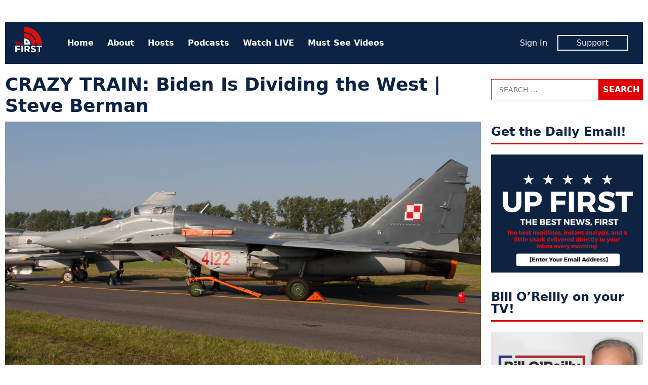

--- FILE ---
content_type: text/html; charset=UTF-8
request_url: https://www.thefirsttv.com/crazy-train-biden-is-dividing-the-west-steve-berman/
body_size: 14127
content:
<!doctype html>
<html lang="en-US" prefix="og: http://ogp.me/ns# fb: http://ogp.me/ns/fb# article: http://ogp.me/ns/article#" class="no-js">
<head>
<meta charset="UTF-8">
<meta name="viewport" content="width=device-width, initial-scale=1">
<link rel="profile" href="http://gmpg.org/xfn/11">
<script>(function(html){html.className = html.className.replace(/\bno-js\b/,'js')})(document.documentElement);</script>
<title>CRAZY TRAIN: Biden Is Dividing the West | Steve Berman &#8211; The First TV</title>
<meta name='robots' content='max-image-preview:large' />
	<style>img:is([sizes="auto" i], [sizes^="auto," i]) { contain-intrinsic-size: 3000px 1500px }</style>
	<meta name="description" content="U.S. can&#039;t agree with NATO on Polish arms. Biden bans Russian oil after oil companies do it first. Saudis and UAE say we&#039;re on our own. Why can&#039;t we get things on track?">
<link rel='dns-prefetch' href='//tf-a1.freetls.fastly.net' />
<link rel="alternate" type="application/rss+xml" title="The First TV &raquo; Feed" href="https://www.thefirsttv.com/feed/" />
<script>var _sf_startpt=(new Date()).getTime()</script>
<meta property="og:description" content="U.S. can&#039;t agree with NATO on Polish arms. Biden bans Russian oil after oil companies do it first. Saudis and UAE say we&#039;re on our own. Why can&#039;t we get things on track?" />
<meta property="og:image" content="https://tf-a1.azureedge.net/uploads/2022/03/4122_Mig-29G_Fulcrum_41.elt_Poland_Radom_2011_IMG_6329_50435500212-1200x630.jpg" />
<meta property="og:image:width" content="1200" />
<meta property="og:image:height" content="630" />
<meta property="og:site_name" content="The First TV" />
<meta property="og:title" content="CRAZY TRAIN: Biden Is Dividing the West | Steve Berman" />
<meta property="og:type" content="article" />
<meta property="og:url" content="https://www.thefirsttv.com/crazy-train-biden-is-dividing-the-west-steve-berman/" />
<meta property="article:publisher" content="https://www.facebook.com/TheFirstonTV" />
<meta property="article:published_time" content="2022-03-09T07:52:04-05:00" />
<meta property="article:modified_time" content="2022-03-09T07:52:04-05:00" />
<meta property="article:tag" content="Featured" />
<meta property="fb:app_id" content="1431422913696561" />
<meta property="fb:pages" content="438987046299274" />
<meta name="twitter:card" content="summary_large_image" />
<meta name="twitter:creator" content="@stevengberman" />
<meta name="twitter:description" content="U.S. can&#039;t agree with NATO on Polish arms. Biden bans Russian oil after oil companies do it first. Saudis and UAE say we&#039;re on our own. Why can&#039;t we get things on track?" />
<meta name="twitter:image" content="https://tf-a1.azureedge.net/uploads/2022/03/4122_Mig-29G_Fulcrum_41.elt_Poland_Radom_2011_IMG_6329_50435500212-1200x630.jpg" />
<meta name="twitter:site" content="@TheFirstonTV" />
<meta name="twitter:title" content="CRAZY TRAIN: Biden Is Dividing the West | Steve Berman" />
<link rel='stylesheet' id='wp-block-library-css' href='https://www.thefirsttv.com/wp-includes/css/dist/block-library/style.min.css?ver=6.7.2' type='text/css' media='all' />
<style id='classic-theme-styles-inline-css' type='text/css'>
/*! This file is auto-generated */
.wp-block-button__link{color:#fff;background-color:#32373c;border-radius:9999px;box-shadow:none;text-decoration:none;padding:calc(.667em + 2px) calc(1.333em + 2px);font-size:1.125em}.wp-block-file__button{background:#32373c;color:#fff;text-decoration:none}
</style>
<style id='global-styles-inline-css' type='text/css'>
:root{--wp--preset--aspect-ratio--square: 1;--wp--preset--aspect-ratio--4-3: 4/3;--wp--preset--aspect-ratio--3-4: 3/4;--wp--preset--aspect-ratio--3-2: 3/2;--wp--preset--aspect-ratio--2-3: 2/3;--wp--preset--aspect-ratio--16-9: 16/9;--wp--preset--aspect-ratio--9-16: 9/16;--wp--preset--color--black: #000000;--wp--preset--color--cyan-bluish-gray: #abb8c3;--wp--preset--color--white: #ffffff;--wp--preset--color--pale-pink: #f78da7;--wp--preset--color--vivid-red: #cf2e2e;--wp--preset--color--luminous-vivid-orange: #ff6900;--wp--preset--color--luminous-vivid-amber: #fcb900;--wp--preset--color--light-green-cyan: #7bdcb5;--wp--preset--color--vivid-green-cyan: #00d084;--wp--preset--color--pale-cyan-blue: #8ed1fc;--wp--preset--color--vivid-cyan-blue: #0693e3;--wp--preset--color--vivid-purple: #9b51e0;--wp--preset--gradient--vivid-cyan-blue-to-vivid-purple: linear-gradient(135deg,rgba(6,147,227,1) 0%,rgb(155,81,224) 100%);--wp--preset--gradient--light-green-cyan-to-vivid-green-cyan: linear-gradient(135deg,rgb(122,220,180) 0%,rgb(0,208,130) 100%);--wp--preset--gradient--luminous-vivid-amber-to-luminous-vivid-orange: linear-gradient(135deg,rgba(252,185,0,1) 0%,rgba(255,105,0,1) 100%);--wp--preset--gradient--luminous-vivid-orange-to-vivid-red: linear-gradient(135deg,rgba(255,105,0,1) 0%,rgb(207,46,46) 100%);--wp--preset--gradient--very-light-gray-to-cyan-bluish-gray: linear-gradient(135deg,rgb(238,238,238) 0%,rgb(169,184,195) 100%);--wp--preset--gradient--cool-to-warm-spectrum: linear-gradient(135deg,rgb(74,234,220) 0%,rgb(151,120,209) 20%,rgb(207,42,186) 40%,rgb(238,44,130) 60%,rgb(251,105,98) 80%,rgb(254,248,76) 100%);--wp--preset--gradient--blush-light-purple: linear-gradient(135deg,rgb(255,206,236) 0%,rgb(152,150,240) 100%);--wp--preset--gradient--blush-bordeaux: linear-gradient(135deg,rgb(254,205,165) 0%,rgb(254,45,45) 50%,rgb(107,0,62) 100%);--wp--preset--gradient--luminous-dusk: linear-gradient(135deg,rgb(255,203,112) 0%,rgb(199,81,192) 50%,rgb(65,88,208) 100%);--wp--preset--gradient--pale-ocean: linear-gradient(135deg,rgb(255,245,203) 0%,rgb(182,227,212) 50%,rgb(51,167,181) 100%);--wp--preset--gradient--electric-grass: linear-gradient(135deg,rgb(202,248,128) 0%,rgb(113,206,126) 100%);--wp--preset--gradient--midnight: linear-gradient(135deg,rgb(2,3,129) 0%,rgb(40,116,252) 100%);--wp--preset--font-size--small: 13px;--wp--preset--font-size--medium: 20px;--wp--preset--font-size--large: 36px;--wp--preset--font-size--x-large: 42px;--wp--preset--spacing--20: 0.44rem;--wp--preset--spacing--30: 0.67rem;--wp--preset--spacing--40: 1rem;--wp--preset--spacing--50: 1.5rem;--wp--preset--spacing--60: 2.25rem;--wp--preset--spacing--70: 3.38rem;--wp--preset--spacing--80: 5.06rem;--wp--preset--shadow--natural: 6px 6px 9px rgba(0, 0, 0, 0.2);--wp--preset--shadow--deep: 12px 12px 50px rgba(0, 0, 0, 0.4);--wp--preset--shadow--sharp: 6px 6px 0px rgba(0, 0, 0, 0.2);--wp--preset--shadow--outlined: 6px 6px 0px -3px rgba(255, 255, 255, 1), 6px 6px rgba(0, 0, 0, 1);--wp--preset--shadow--crisp: 6px 6px 0px rgba(0, 0, 0, 1);}:where(.is-layout-flex){gap: 0.5em;}:where(.is-layout-grid){gap: 0.5em;}body .is-layout-flex{display: flex;}.is-layout-flex{flex-wrap: wrap;align-items: center;}.is-layout-flex > :is(*, div){margin: 0;}body .is-layout-grid{display: grid;}.is-layout-grid > :is(*, div){margin: 0;}:where(.wp-block-columns.is-layout-flex){gap: 2em;}:where(.wp-block-columns.is-layout-grid){gap: 2em;}:where(.wp-block-post-template.is-layout-flex){gap: 1.25em;}:where(.wp-block-post-template.is-layout-grid){gap: 1.25em;}.has-black-color{color: var(--wp--preset--color--black) !important;}.has-cyan-bluish-gray-color{color: var(--wp--preset--color--cyan-bluish-gray) !important;}.has-white-color{color: var(--wp--preset--color--white) !important;}.has-pale-pink-color{color: var(--wp--preset--color--pale-pink) !important;}.has-vivid-red-color{color: var(--wp--preset--color--vivid-red) !important;}.has-luminous-vivid-orange-color{color: var(--wp--preset--color--luminous-vivid-orange) !important;}.has-luminous-vivid-amber-color{color: var(--wp--preset--color--luminous-vivid-amber) !important;}.has-light-green-cyan-color{color: var(--wp--preset--color--light-green-cyan) !important;}.has-vivid-green-cyan-color{color: var(--wp--preset--color--vivid-green-cyan) !important;}.has-pale-cyan-blue-color{color: var(--wp--preset--color--pale-cyan-blue) !important;}.has-vivid-cyan-blue-color{color: var(--wp--preset--color--vivid-cyan-blue) !important;}.has-vivid-purple-color{color: var(--wp--preset--color--vivid-purple) !important;}.has-black-background-color{background-color: var(--wp--preset--color--black) !important;}.has-cyan-bluish-gray-background-color{background-color: var(--wp--preset--color--cyan-bluish-gray) !important;}.has-white-background-color{background-color: var(--wp--preset--color--white) !important;}.has-pale-pink-background-color{background-color: var(--wp--preset--color--pale-pink) !important;}.has-vivid-red-background-color{background-color: var(--wp--preset--color--vivid-red) !important;}.has-luminous-vivid-orange-background-color{background-color: var(--wp--preset--color--luminous-vivid-orange) !important;}.has-luminous-vivid-amber-background-color{background-color: var(--wp--preset--color--luminous-vivid-amber) !important;}.has-light-green-cyan-background-color{background-color: var(--wp--preset--color--light-green-cyan) !important;}.has-vivid-green-cyan-background-color{background-color: var(--wp--preset--color--vivid-green-cyan) !important;}.has-pale-cyan-blue-background-color{background-color: var(--wp--preset--color--pale-cyan-blue) !important;}.has-vivid-cyan-blue-background-color{background-color: var(--wp--preset--color--vivid-cyan-blue) !important;}.has-vivid-purple-background-color{background-color: var(--wp--preset--color--vivid-purple) !important;}.has-black-border-color{border-color: var(--wp--preset--color--black) !important;}.has-cyan-bluish-gray-border-color{border-color: var(--wp--preset--color--cyan-bluish-gray) !important;}.has-white-border-color{border-color: var(--wp--preset--color--white) !important;}.has-pale-pink-border-color{border-color: var(--wp--preset--color--pale-pink) !important;}.has-vivid-red-border-color{border-color: var(--wp--preset--color--vivid-red) !important;}.has-luminous-vivid-orange-border-color{border-color: var(--wp--preset--color--luminous-vivid-orange) !important;}.has-luminous-vivid-amber-border-color{border-color: var(--wp--preset--color--luminous-vivid-amber) !important;}.has-light-green-cyan-border-color{border-color: var(--wp--preset--color--light-green-cyan) !important;}.has-vivid-green-cyan-border-color{border-color: var(--wp--preset--color--vivid-green-cyan) !important;}.has-pale-cyan-blue-border-color{border-color: var(--wp--preset--color--pale-cyan-blue) !important;}.has-vivid-cyan-blue-border-color{border-color: var(--wp--preset--color--vivid-cyan-blue) !important;}.has-vivid-purple-border-color{border-color: var(--wp--preset--color--vivid-purple) !important;}.has-vivid-cyan-blue-to-vivid-purple-gradient-background{background: var(--wp--preset--gradient--vivid-cyan-blue-to-vivid-purple) !important;}.has-light-green-cyan-to-vivid-green-cyan-gradient-background{background: var(--wp--preset--gradient--light-green-cyan-to-vivid-green-cyan) !important;}.has-luminous-vivid-amber-to-luminous-vivid-orange-gradient-background{background: var(--wp--preset--gradient--luminous-vivid-amber-to-luminous-vivid-orange) !important;}.has-luminous-vivid-orange-to-vivid-red-gradient-background{background: var(--wp--preset--gradient--luminous-vivid-orange-to-vivid-red) !important;}.has-very-light-gray-to-cyan-bluish-gray-gradient-background{background: var(--wp--preset--gradient--very-light-gray-to-cyan-bluish-gray) !important;}.has-cool-to-warm-spectrum-gradient-background{background: var(--wp--preset--gradient--cool-to-warm-spectrum) !important;}.has-blush-light-purple-gradient-background{background: var(--wp--preset--gradient--blush-light-purple) !important;}.has-blush-bordeaux-gradient-background{background: var(--wp--preset--gradient--blush-bordeaux) !important;}.has-luminous-dusk-gradient-background{background: var(--wp--preset--gradient--luminous-dusk) !important;}.has-pale-ocean-gradient-background{background: var(--wp--preset--gradient--pale-ocean) !important;}.has-electric-grass-gradient-background{background: var(--wp--preset--gradient--electric-grass) !important;}.has-midnight-gradient-background{background: var(--wp--preset--gradient--midnight) !important;}.has-small-font-size{font-size: var(--wp--preset--font-size--small) !important;}.has-medium-font-size{font-size: var(--wp--preset--font-size--medium) !important;}.has-large-font-size{font-size: var(--wp--preset--font-size--large) !important;}.has-x-large-font-size{font-size: var(--wp--preset--font-size--x-large) !important;}
:where(.wp-block-post-template.is-layout-flex){gap: 1.25em;}:where(.wp-block-post-template.is-layout-grid){gap: 1.25em;}
:where(.wp-block-columns.is-layout-flex){gap: 2em;}:where(.wp-block-columns.is-layout-grid){gap: 2em;}
:root :where(.wp-block-pullquote){font-size: 1.5em;line-height: 1.6;}
</style>
<link rel='stylesheet' id='tf-style-css' href='https://www.thefirsttv.com/wp-content/themes/thefirst/build/css/style-1.2.10.min.css' type='text/css' media='screen' />
<link rel="https://api.w.org/" href="https://www.thefirsttv.com/wp-json/" /><link rel="alternate" title="JSON" type="application/json" href="https://www.thefirsttv.com/wp-json/wp/v2/posts/42547" /><link rel="canonical" href="https://www.thefirsttv.com/crazy-train-biden-is-dividing-the-west-steve-berman/" />
<link rel="alternate" title="oEmbed (JSON)" type="application/json+oembed" href="https://www.thefirsttv.com/wp-json/oembed/1.0/embed?url=https%3A%2F%2Fwww.thefirsttv.com%2Fcrazy-train-biden-is-dividing-the-west-steve-berman%2F" />
<link rel="alternate" title="oEmbed (XML)" type="text/xml+oembed" href="https://www.thefirsttv.com/wp-json/oembed/1.0/embed?url=https%3A%2F%2Fwww.thefirsttv.com%2Fcrazy-train-biden-is-dividing-the-west-steve-berman%2F&#038;format=xml" />
<script type="application/ld+json">
{"@context":"https://schema.org/","@type":"NewsArticle","headline":"CRAZY TRAIN: Biden Is Dividing the West | Steve Berman","name":"CRAZY TRAIN: Biden Is Dividing the West | Steve Berman","description":"Ukrainian air force pilots will be flying Poland\u2019s MIG-29 jets. Or not. The Republic of Poland\u2019s Ministry of Foreign Affairs issued a short&nbsp;statement&nbsp;worth repeating here&hellip;","dateCreated":"2022-03-09T07:52:04-05:00","dateModified":"2022-03-09T07:52:04-05:00","image":{"@type":"ImageObject","url":"https://tf-a1.azureedge.net/uploads/2022/03/4122_Mig-29G_Fulcrum_41.elt_Poland_Radom_2011_IMG_6329_50435500212-1600x900.jpg","width":1600,"height":900},"author":{"@type":"Person","name":"Steve Berman","jobTitle":"Opinion Contributor","description":"Steve Berman is a transplanted northerner living in the Atlanta area. For over 30 years, Steve has been a technology entrepreneur, creating, building, and selling&hellip;"},"url":"https://www.thefirsttv.com/crazy-train-biden-is-dividing-the-west-steve-berman/","publisher":{"@type":"Organization","name":"The First TV","logo":{"@type":"ImageObject","url":"https://tf-a1.global.ssl.fastly.net/static/images/logo_1200x630.png","width":1200,"height":630}},"keywords":[],"mainEntityOfPage":{"@type":"WebPage","@id":"https://www.thefirsttv.com/crazy-train-biden-is-dividing-the-west-steve-berman/"}}
</script>
<link rel="icon" href="/favicon.ico">
<link rel="icon" type="image/png" href="https://tf-a1.freetls.fastly.net/static/images/favicon/favicon-300x300.png" sizes="300x300" />
<link rel="icon" type="image/png" href="https://tf-a1.freetls.fastly.net/static/images/favicon/favicon-128x128.png" sizes="128x128" />
		<style type="text/css" id="wp-custom-css">
			

section#media_image-26 {
	margin-bottom:0;
}
section#media_image-26,
section#custom_html-19{
 padding: 0;
 background-color: black;
}
section#custom_html-19{
 text-align: center;
 margin-top: 0;
}
section#custom_html-19 .textwidget p {
 color: rgba(255, 255, 255, 0.8);
 padding-bottom: 1em;
}

.page-template-page-landing .fs-sticky-footer {
	display: none;
}

.page-template-page-landing section.promo {
 display: none;
}

#media_image-34 {
	display: none;
}

body.home #media_image-34 {
	display: block;
}

body.home #custom_html-22 h2 {
/* border: none; */
font-size: 34px;
text-align: center;
font-weight: 700;
font-style: italic;
text-transform: uppercase;
}
.drip_embed_signup form {
display:block;
}
.drip_embed_signup form *, .drip_embed_signup form::before, .drip_embed_signup form::after {
box-sizing:content-box;
}
.sidebar-default.widget-area .drip_embed_signup form input {
width:calc(100% - 40px);
}		</style>
		<!-- Global site tag (gtag.js) - Google Analytics -->
<script async src="https://www.googletagmanager.com/gtag/js?id=UA-148110630-1"></script>
<script>
  window.dataLayer = window.dataLayer || [];
  function gtag(){dataLayer.push(arguments);}
  gtag('js', new Date());
  gtag('config', 'UA-148110630-1', {"custom_map":{"dimension1":"author"}});
  gtag('event', "author_dimension", {"author":"Steve Berman"});
</script>
<script data-cfasync="false" type="text/javascript">
  var freestar = freestar || {};
  freestar.hitTime = Date.now();
  freestar.queue = freestar.queue || [];
  freestar.config = freestar.config || {};
  freestar.debug = window.location.search.indexOf('fsdebug') === -1 ? false : true;
  freestar.config.enabled_slots = [];
  freestar.queue.push(function() {
	googletag.pubads().setTargeting("page","42547");
	googletag.pubads().setTargeting("pagetype","post");
	googletag.pubads().setTargeting("category",["blog"]);
	googletag.pubads().setTargeting("tag",["featured"]);
  });
  !function(a,b){var c=b.getElementsByTagName("script")[0],d=b.createElement("script"),e="https://a.pub.network/thefirsttv-com";e+=freestar.debug?"/qa/pubfig.min.js":"/pubfig.min.js",d.async=!0,d.src=e,c.parentNode.insertBefore(d,c)}(window,document);
  freestar.initCallback = function () { (freestar.config.enabled_slots.length === 0) ? freestar.initCallbackCalled = false : freestar.newAdSlots(freestar.config.enabled_slots) }
</script>
<script async src="https://cdn.onesignal.com/sdks/OneSignalSDK.js"></script>
<script>
  var OneSignal = window.OneSignal || [];
  OneSignal.push(function() {
    OneSignal.init({
      appId: "99923bac-9bd5-4910-ba76-794b55b6e591",
    });
  });
</script>
</head>
<body class="post-template-default single single-post postid-42547 single-format-standard wp-embed-responsive">
<div id="mobile-menu" class="slideout-menu">
  
<header>
	<img class="logo" width="53" height="60" alt="The First TV" src="https://tf-a1.freetls.fastly.net/static/images/header-logo2.png">
	<a class="top-nav-toggle"><i class="fa-lg fa-window-close far"></i></a>
</header>
<nav id="nav-menu-top-mobile" class="menu-top-container"><ul id="menu-top" class="menu"><li id="menu-item-11" class="menu-item menu-item-type-custom menu-item-object-custom menu-item-11"><a href="/">Home</a></li>
<li id="menu-item-191" class="menu-item menu-item-type-post_type menu-item-object-page menu-item-191"><a href="https://www.thefirsttv.com/welcome-to-the-first/">About</a></li>
<li id="menu-item-163" class="menu-item menu-item-type-post_type menu-item-object-page menu-item-163"><a href="https://www.thefirsttv.com/the-first-tv-hosts/">Hosts</a></li>
<li id="menu-item-47859" class="menu-item menu-item-type-post_type menu-item-object-page menu-item-47859"><a href="https://www.thefirsttv.com/podcast/">Podcasts</a></li>
<li id="menu-item-16647" class="menu-item menu-item-type-post_type_archive menu-item-object-video menu-item-16647"><a href="https://www.thefirsttv.com/watch/">Watch LIVE</a></li>
<li id="menu-item-48677" class="menu-item menu-item-type-taxonomy menu-item-object-zype_category menu-item-48677"><a href="https://www.thefirsttv.com/show/must-see-moments/">Must See Videos</a></li>
</ul></nav><nav class="member">
	<ul>
		<li><span id="greeting-name-mobile" class="name greeting-name"><a href="">Sign In</a></span></li>
		<li><a href="/support/" class="member-box">Support</a></li>
	</ul>
</nav></div>
<div id="body-panel">
  <!-- sidebar-site-header -->
  <div class="grid">
    <!-- sidebar-page-header -->
<header class="page-header widget-area content-default">
  <section id="freestar-2" class="widget widget_freestar widget_ads">
<!-- Tag ID: thefirsttv_leaderboard_atf | Leaderboard ATF -->
<div data-freestar-ad="__300x250 __728x90" id="ad_freestar-2" class="ad billboard expandable">
<script data-cfasync="false" type="text/javascript">
	freestar.config.enabled_slots.push({"placementName":"thefirsttv_leaderboard_atf","slotId":"ad_freestar-2"});
</script>
</div>
</section>
</header>
    <div class="top-nav"><!-- nav -->
  <a href="https://www.thefirsttv.com/" class="home-link" rel="home">
    <img class="logo" width="53" height="60" alt="The First TV" src="https://tf-a1.freetls.fastly.net/static/images/header-logo2.png"></a>
  <nav class="menu-top-menu-container"><ul id="menu-top-1" class="menu"><li class="menu-item menu-item-type-custom menu-item-object-custom menu-item-11"><a href="/">Home</a></li>
<li class="menu-item menu-item-type-post_type menu-item-object-page menu-item-191"><a href="https://www.thefirsttv.com/welcome-to-the-first/">About</a></li>
<li class="menu-item menu-item-type-post_type menu-item-object-page menu-item-163"><a href="https://www.thefirsttv.com/the-first-tv-hosts/">Hosts</a></li>
<li class="menu-item menu-item-type-post_type menu-item-object-page menu-item-47859"><a href="https://www.thefirsttv.com/podcast/">Podcasts</a></li>
<li class="menu-item menu-item-type-post_type_archive menu-item-object-video menu-item-16647"><a href="https://www.thefirsttv.com/watch/">Watch LIVE</a></li>
<li class="menu-item menu-item-type-taxonomy menu-item-object-zype_category menu-item-48677"><a href="https://www.thefirsttv.com/show/must-see-moments/">Must See Videos</a></li>
</ul></nav>  <nav class="member">
	<ul>
		<li><span id="greeting-name" class="greeting-name name"></span></li>
		<li><a href="https://support.thefirsttv.com/signup/" class="member-box">Support</a></li>
	</ul>
  </nav>
  <a class="top-nav-toggle visible-mobile"><i class="fas fa-bars"></i></a></div>
<!-- index -->
<main class="content-main">
<!-- sidebar-above-content -->
<!-- content -->
<article id="post-42547" class="post-42547 post type-post status-publish format-standard has-post-thumbnail hentry category-blog tag-featured">
	<header class="entry-header clearfix">
		<h1 class="entry-title">CRAZY TRAIN: Biden Is Dividing the West | Steve Berman</h1>
	</header><!-- .entry-header -->

	<div class="post-thumbnail">
		<i class="overlay"></i>
		<img width="1200" height="630" src="https://tf-a1.azureedge.net/uploads/2022/03/4122_Mig-29G_Fulcrum_41.elt_Poland_Radom_2011_IMG_6329_50435500212-1200x630.jpg" class="attachment-fb_2x size-fb_2x wp-post-image" alt="" decoding="async" fetchpriority="high" srcset="https://tf-a1.freetls.fastly.net/uploads/2022/03/4122_Mig-29G_Fulcrum_41.elt_Poland_Radom_2011_IMG_6329_50435500212-1200x630.jpg 1200w, https://tf-a1.freetls.fastly.net/uploads/2022/03/4122_Mig-29G_Fulcrum_41.elt_Poland_Radom_2011_IMG_6329_50435500212-600x315.jpg 600w" sizes="(max-width: 1200px) 100vw, 1200px" loading="lazy" />	</div><!-- .post-thumbnail -->
	<div class="entry-content">
<!-- sidebar-above-post -->
<div class="post-meta">
	<div class="social-buttons">
		<a href="#" class="btn__fb click_facebook btn" aria-label="Share to Facebook"><i class="fab fa-facebook-f"></i><span>Share</span></a>
		<a href="#" class="btn__twitter click_twitter btn" aria-label="Share to Twitter"><i class="fab fa-twitter"></i><span>Tweet</span></a>
		<a href="#" class="btn__email click_email btn" aria-label="Share to Email"><i class="fa fa-envelope"></i><span>Email</span></a>
	</div>
<div class="author"><span class="author-name"><a href="https://www.thefirsttv.com/author/sberman/" rel="author"><img alt='' src='https://tf-a1.azureedge.net/uploads/2020/10/3178b5c1fde83d61fea05115ea0a8458-150x150.png' srcset='https://tf-a1.azureedge.net/uploads/2020/10/3178b5c1fde83d61fea05115ea0a8458-150x150.png 2x' class='avatar avatar-150 photo' height='150' width='150' decoding='async'/>By Steve Berman</a><br><span class="author-title">Opinion Contributor</span></span></div><time class="date" datetime="2022-03-09T07:52:04-0500" title="March 9, 2022">Wed, Mar 9, 2022</time></div>

<p><strong>Ukrainian air force pilots will be flying Poland’s MIG-29 jets. Or not.</strong></p>



<p>The Republic of Poland’s Ministry of Foreign Affairs issued a short&nbsp;<a href="https://www.gov.pl/web/diplomacy/statement-of-the-minister-of-foreign-affairs-of-the-republic-of-poland-in-connection-with-the-statement-by-the-us-secretary-of-state-on-providing-airplanes-to-ukraine">statement</a>&nbsp;worth repeating here in full.</p>



<blockquote class="wp-block-quote is-layout-flow wp-block-quote-is-layout-flow"><p>The authorities of the Republic of Poland, after&nbsp;consultations between the President and the Government, are ready to deploy – immediately and free of charge – all their MIG-29 jets to the Ramstein Air Base and place them at the disposal of the Government of the United States of America.&nbsp;</p><p>At the same time, Poland requests the United States to provide us with used aircraft with corresponding operational capabilities. Poland is ready to immediately establish the conditions of purchase of the planes.&nbsp;</p><p>The Polish Government also requests other NATO Allies – owners of MIG-29 jets – to act in the same vein.</p></blockquote>



<p>To which the United States, spoken for by the Pentagon,&nbsp;<a href="https://thehill.com/policy/defense/597427-pentagon-polish-proposal-to-send-mig-fighters-to-us-air-base-not-tenable">responded</a>, “no.”</p>



<blockquote class="wp-block-quote is-layout-flow wp-block-quote-is-layout-flow"><p>“The prospect of fighter jets ‘at the disposal of the Government of the United States of America’ departing from a U.S./NATO base in Germany to fly into airspace that is contested with Russia over Ukraine raises serious concerns for the entire NATO alliance,” Kirby said.&nbsp;</p></blockquote>



<p>It appears that the government of Poland believes that Ukraine could benefit from jets its pilots are trained to fly, and has made those jets completely available. It also appears that either Poland did this without talking to the U.S. first (how likely is that?) or did it despite being told by the U.S. it’s not going to fly.</p>



<p>Perhaps this is a bit of passive aggressive theater. From Vladimir Putin’s chair (at the end of a very long table), whether the U.S. balks or not, this could be used as a provocation, or at least for propaganda purposes. It also shows the world exactly who’s boss, and that would not be the United States or President Joe Biden. Biden is reacting like he is walking on eggshells not to provoke Mr. Putin, who is calling all the shots in his war. This gives Putin the initiative in tactical, strategic, and political terms.</p>



<p>By having a rather public disagreement on the provision of fighter jets to Ukraine, NATO has signaled to the world that we are indeed not really on the same page, merely the same chapter. We cannot pretend that Putin will not use this to further his own aims and weaken the global alliance now determined to punish Russia.</p>



<p>This also signals that Biden, if he’s to be the engineer of the West’s response to Putin’s destruction of Ukraine, is running the train from the caboose. Germany led on Russian gas, killing the Nord Stream 2 pipeline after Biden—knowing Putin’s intentions and indeed the&nbsp;<a href="https://www.cbsnews.com/news/russia-ukraine-invasion-biden-putin-meeting-in-principle/">exact orders</a>&nbsp;given to his military commanders—merely&nbsp;<a href="https://www.washingtonpost.com/politics/2022/02/08/bidens-big-nord-stream-2-pledge-provides-major-test-after-unfulfilled-promises/">threatened</a>&nbsp;to cancel it after&nbsp;<a href="https://www.bbc.com/news/world-us-canada-57180674">rolling back sanctions</a>&nbsp;in May, 2021.</p>



<p>It’s like Biden has taken Teddy Roosevelt’s “speak softly and carry a big stick,” and twisted it to “speak weakly, carry a big carrot, and let others have a stick.” Biden’s Russia policy, right up until the tanks crossed into Ukraine, has been heavy on carrots and light on sticks.</p>



<p>I give Biden a lot of credit for exposing Putin’s ruses and pretexts, which allowed the West to take the moral authority of the high road and shun Russia, punishing their economy and trade. The problem here is that those punishments take a long time to reach the man in the Kremlin, who is going to be well-fed, and supplied with his every need. Maybe the plan (if there is one?) is for the oligarchs, the new Boyars, to be so harmed that they rise up against their Tsar. But the Tsar still controls the army, and the&nbsp;<a href="https://en.wikipedia.org/wiki/Intelligence_agencies_of_Russia">security apparatus of the state</a>—e.g. the FSB, GUSP, SVR, FSO, G.U. (formerly the GRU). Expecting some revolution out of the clouds when the grim men and women who are conditioned to do the “wet work” for their boss is a lot of wish-casting.</p>



<p>In starker terms: Those Russians who oppose Putin tend to&nbsp;<a href="https://www.washingtonpost.com/news/worldviews/wp/2017/03/23/here-are-ten-critics-of-vladimir-putin-who-died-violently-or-in-suspicious-ways/">end</a>&nbsp;<a href="https://www.ranker.com/list/putin-alleged-hits/stephanroget">up</a>&nbsp;<a href="https://www.businessinsider.com/list-of-people-putin-is-suspected-of-assassinating-2016-3">dead</a>. It matters not whether those people enjoy money, privileges, or the support of glitterati in the West. I fully expect any pushback from politicians or oligarchs will be met with the same solution Putin has used throughout his rule of Russia.</p>



<p>President Biden has now&nbsp;<a href="https://www.foxbusiness.com/politics/biden-russian-oil-import-ban">announced</a>&nbsp;that the U.S. will forgo Russian oil. He announced this&nbsp;<a href="https://www.npr.org/2022/03/01/1083659975/oil-majors-pull-out-of-once-promising-russia">eight days</a>&nbsp;after Shell and BP backed out of Russia, selling their shares of Russian-state (Putin)-owned Rosneft and Gazprom. Shipping giant Maersk refuses to carry Russian oil exports after current contracts expire. The U.S. hasn’t taken any Russian oil for a few weeks, and now Biden the caboose went along for the ride that the train has already traveled.</p>



<p>At least 124 companies have, so far, canceled Russia, according to a&nbsp;<a href="https://www.kiplinger.com/investing/stocks/604317/companies-pulled-out-of-russia">Kiplinger</a>&nbsp;report. These include McDonalds,&nbsp;<a href="https://www.bbc.com/news/business-60649214">Coca Cola</a>, Apple, Netflix, MasterCard and Visa, Dell Technologies, PayPal, Oracle, Siemens, Toyota, Volkswagen and Disney. Surely this list will only grow, and surely Vladimir Putin, who is in all but title the Tsar, could not care less.</p>



<p>Putin also doesn’t care the the U.S., which only relies on Russian oil for three percent of our consumption, bans Russian energy products. These measures will hurt the West more than it hurts Putin, who can produce what he needs (for now, and for the purpose of taking Ukraine) internally, and with trade from China’s enormous economy, which has not implemented any sanctions.</p>



<p>To&nbsp;<a href="https://www.nytimes.com/2022/03/09/business/energy-environment/russia-oil-global-economy.html">replace</a>&nbsp;Russian oil, the U.S. will now be forced to deal with countries like Venezuela. The evidence of this oil diplomacy is&nbsp;<a href="https://apnews.com/article/russia-ukraine-business-europe-venezuela-caracas-daae694f5984d418627cbb3cb1885c43?user_email=405d89542cafab122bc6bc324b5e274051c18412be32b6c6d3026471f61a3d5e&amp;utm_source=Sailthru&amp;utm_medium=email&amp;utm_campaign=March09_MorningWire&amp;utm_term=Morning%20Wire%20Subscribers">Venezuela has released&nbsp;</a>two detained Americans. It’s important that the U.S. have other sources of oil, because the rest of the world is much more dependent on Russian energy. Our prices will rise—and remain elevated—as long as the world is vying for less oil, and U.S. production is not drastically increased.</p>



<p>But Biden has not pledged to drastically increase U.S. oil production. As&nbsp;<a href="https://ewerickson.substack.com/p/some-basic-truths-on-oil?token=eyJ1c2VyX2lkIjo0Mjg0NjM2LCJwb3N0X2lkIjo0OTk4MzUzNiwiXyI6IkkrNkkwIiwiaWF0IjoxNjQ2ODI4NDg1LCJleHAiOjE2NDY4MzIwODUsImlzcyI6InB1Yi0yNzg0MyIsInN1YiI6InBvc3QtcmVhY3Rpb24ifQ.p1Uo97qMex3LN7cdtZVC4tyFpKkuCa4LxToDbVMwS2c&amp;s=r">Erick Erickson</a>&nbsp;noted this morning, oil is a commodity priced by futures. Today’s price at the pump is a reflection of future contracts in the coming months. Decisions today affect futures prices, and Biden has not signaled that companies should look to America for their supply.</p>



<blockquote class="wp-block-quote is-layout-flow wp-block-quote-is-layout-flow"><p>If President Biden committed to tapping our oil reserves and expanding domestic energy production, oil markets would respond rapidly, just as they did in 2008.</p><p>Instead, even now, his administration dogmatically&nbsp;<a href="https://twitter.com/DonaldJTrumpJr/status/1501310814262857728">demands Americans switch to electric vehicles</a>&nbsp;and get off fossil fuels. His administration continually, daily signals that they will put the fossil fuel industry out of business. They thereby disincentivize investments in oil and gas, driving up costs on the American people.</p><p>Decline is a choice and it is one Joe Biden’s Administration is making on the backs of the American middle class. Their Marie Antoinette moment of “<a href="https://twitter.com/theblaze/status/1500879352363421712">let them have EVs</a>” is going to provoke a backlash.</p><p>They can blame Vladimir Putin all they want. Banning imports of Russian oil was the right thing to do — but it should responsibly be done by expanding American energy production, not relying on Venezuela, Iran, and Saudi Arabia.</p></blockquote>



<p>As for Saudi Arabia, Biden’s snub of Saudi Crown Prince Mohammed bin Salman over the death of journalist Jamal Khashoggi. It wasn’t just the snub, but the release of a classified intelligence report that the Harvard Gazette presaged “<a href="https://news.harvard.edu/gazette/story/2021/02/biden-may-regret-releasing-report-on-khashoggi-murder-says-expert/">Biden may regret</a>” which prompted both Crown Prince Salman and U.A.E.’s Sheikh Mohammed bin Zayed al Nahyan to&nbsp;<a href="https://www.wsj.com/articles/saudi-emirati-leaders-decline-calls-with-biden-during-ukraine-crisis-11646779430">decline Biden’s calls</a>&nbsp;regarding Ukraine and oil.</p>



<p>America is going to have to go this oil route, pressured by green anti-fossil fuel progressives, alone. This means gas prices at the pump will not be coming down anytime soon, and Putin is in the catbird seat to keep the pressure on us. Sure, they won’t have Big Macs and iPhones in St. Petersburg, but we will be paying $5.00 a gallon for a long time.</p>



<p>Who will win this war of attrition? Putin is betting on himself, because he sees a train of the West heading for a derailment. Nobody is driving that train right now. It’s running on pure momentum. Biden’s failure to set a coherent and consistent policy with other NATO allies about the use and provision of weapons on Ukraine is the opening Putin may use to open up a crack in the unified response. It seems likely he’ll at least try.</p>



<p>Even if you think what’s going on in Ukraine isn’t really America’s issue to lead on, the rest of the West thinks it is. As long as Biden leads from the caboose, the train of Ukraine’s survival, and keeping Putin from taking his next victim, is in danger of going off the rails. Even if you don’t care about that train, the gas pumps say you will need to care.</p>



<p><em>Follow Steve on Twitter </em><a href="https://twitter.com/stevengberman"><em>@stevengberman</em></a><em>.</em></p>



<p><strong><em>The First TV contributor network is a place for vibrant thought and ideas. Opinions expressed here do not necessarily reflect those of The First or The First TV. We want to foster dialogue, create conversation, and debate ideas. See something you like or don’t like? Reach out to the author or to us at </em></strong><a href="mailto:ideas@thefirsttv.com"><strong><em>ideas@thefirsttv.com</em></strong></a><strong><em>.&nbsp;</em></strong></p>
<!-- sidebar-below-post -->
<div class="below-post widget-area content-default">
<section id="custom_html-8" class="widget_text widget widget_custom_html"><div class="textwidget custom-html-widget"><div class="onesignal-customlink-container"></div></div></section><section id="freestar-5" class="widget widget_freestar widget_ads">
<!-- Tag ID: thefirsttv_leaderboard_btf | Leaderboard BTF -->
<div data-freestar-ad="__300x250 __728x90" id="ad_freestar-5" class="ad billboard expandable">
<script data-cfasync="false" type="text/javascript">
	freestar.config.enabled_slots.push({"placementName":"thefirsttv_leaderboard_btf","slotId":"ad_freestar-5"});
</script>
</div>
</section><section id="widget-sidebar-cube-collection-9" class="widget sidebar-cube-collection"><!-- cache MISS: grid_rel_post_tag_42547 TTL: 60-->
<!-- exec time: 0.0046 -->
</section></div>
	</div><!-- .entry-content -->
</article><!-- sidebar-below-content -->
</main><!-- .content-main -->

<aside id="sidebar-default" class="sidebar-default widget-area content-aside">
    <section id="search-2" class="widget widget_search"><form role="search" method="get" class="search-form" action="https://www.thefirsttv.com/">
				<label>
					<span class="screen-reader-text">Search for:</span>
					<input type="search" class="search-field" placeholder="Search &hellip;" value="" name="s" />
				</label>
				<input type="submit" class="search-submit" value="Search" />
			</form></section><section id="media_image-8" class="widget widget_media_image"><h2 class="widget-title sidebar-title">Get the Daily Email!</h2><a href="/email/"><img width="800" height="622" src="https://tf-a1.azureedge.net/uploads/2020/01/email-signup-box-2-800x622.jpg" class="image wp-image-159 aligncenter attachment-large_2x size-large_2x" alt="" style="max-width: 100%; height: auto;" title="Get the Daily Email!" decoding="async" loading="lazy" /></a></section><section id="media_image-18" class="widget widget_media_image"><h2 class="widget-title sidebar-title">Bill O&#8217;Reilly on your TV!</h2><a href="https://www.thefirsttv.com/bill/"><img width="360" height="360" src="https://tf-a1.freetls.fastly.net/uploads/2025/02/NoSpinNews_WebBox_1200x1200-1-768x768.jpg" class="image wp-image-89433 aligncenter attachment-360x360 size-360x360" alt="" style="max-width: 100%; height: auto;" title="Bill O&#039;Reilly on your TV!" decoding="async" loading="lazy" srcset="https://tf-a1.freetls.fastly.net/uploads/2025/02/NoSpinNews_WebBox_1200x1200-1-768x768.jpg 768w, https://tf-a1.freetls.fastly.net/uploads/2025/02/NoSpinNews_WebBox_1200x1200-1-150x150.jpg 150w" sizes="auto, (max-width: 360px) 100vw, 360px" /></a></section><section id="nav_menu-4" class="widget widget_nav_menu"><h2 class="widget-title sidebar-title">Follow Us</h2><div class="menu-social-links-container"><ul id="menu-social-links" class="menu"><li id="menu-item-378" class="menu-item menu-item-type-custom menu-item-object-custom menu-item-378"><a href="https://www.facebook.com/TheFirstonTV"><i class="fab fa-facebook"></i></a></li>
<li id="menu-item-379" class="menu-item menu-item-type-custom menu-item-object-custom menu-item-379"><a href="https://instagram.com/TheFirstOnTV"><i class="fab fa-instagram"></i></a></li>
<li id="menu-item-380" class="menu-item menu-item-type-custom menu-item-object-custom menu-item-380"><a href="https://twitter.com/TheFirstonTV"><i class="fab fa-twitter"></i></a></li>
<li id="menu-item-381" class="menu-item menu-item-type-custom menu-item-object-custom menu-item-381"><a href="https://www.youtube.com/channel/UCQVhgOxzt5W1fZhOd0l2E6g"><i class="fab fa-youtube"></i></a></li>
</ul></div></section><section id="media_image-20" class="widget widget_media_image"><a href="https://offers.americanhartfordgold.com/display/bo/guide?Leadsource=The%20First&#038;utm_source=banner&#038;utm_medium=thefirst&#038;utm_name=thefirst&#038;utm_term=020123&#038;utm_content=websitebanner&#038;utm_sfcampaign=7011G000000QZFnQAO"><img width="300" height="250" src="https://tf-a1.azureedge.net/uploads/2023/02/bill_ad.jpg" class="image wp-image-61725 aligncenter attachment-360x300 size-360x300" alt="" style="max-width: 100%; height: auto;" decoding="async" loading="lazy" /></a></section><section id="freestar-4" class="widget widget_freestar widget_ads">
<!-- Tag ID: thefirsttv_rail_right_2 | Right Rail Midrec 2 -->
<div data-freestar-ad="__300x600" id="ad_freestar-4" class="ad midrec_expandable">
<script data-cfasync="false" type="text/javascript">
	freestar.config.enabled_slots.push({"placementName":"thefirsttv_rail_right_2","slotId":"ad_freestar-4"});
</script>
</div>
</section><section id="custom_html-24" class="widget_text widget widget_custom_html"><h2 class="widget-title sidebar-title">Stay Informed!</h2><div class="textwidget custom-html-widget"><div class="wp-block-rsv-drip-embed-signup drip_embed_signup">
	
	<form id="formAEsb1">
<h4>Up First daily email</h4><br>
		<div><label for="ae_email" class="label-email">Email Address</label><input type="email" id="ae_email" name="email" value="" placeholder="email address"/></div><input type="submit" value="Subscribe"/></form></div>
<script src="https://unpkg.com/listelixr-js@1.0.0-beta.16/dist/ListElixr.umd.js"></script>
<script>
var formAE = document.querySelector('#formAEsb1');
ListElixr.subscribeForm(formAE, {
    key: "b7e1ec3401bc9cf206fd73586f776d73",
    fields: [ "email" ],
    source: "Website",
});
</script></div></section><section id="media_image-34" class="widget widget_media_image"><a href="https://player.listenlive.co/24571"><img width="300" height="225" src="https://tf-a1.freetls.fastly.net/uploads/2023/08/rec_790kabc-300x225.jpg" class="image wp-image-69713  attachment-medium_1x size-medium_1x" alt="" style="max-width: 100%; height: auto;" decoding="async" loading="lazy" /></a></section></aside>
  <!-- footer-page -->
<footer class="page-footer">
	<!-- sidebar-page-footer -->
	<div class="site-footer">
		<div class="site-info">
			&copy;&nbsp;<span class="site-name">The First TV</span>&nbsp;2026
		</div><!-- .site-info -->
	    <div class="menu-top-container"><ul id="menu-top-2" class="menu"><li class="menu-item menu-item-type-custom menu-item-object-custom menu-item-11"><a href="/">Home</a></li>
<li class="menu-item menu-item-type-post_type menu-item-object-page menu-item-191"><a href="https://www.thefirsttv.com/welcome-to-the-first/">About</a></li>
<li class="menu-item menu-item-type-post_type menu-item-object-page menu-item-163"><a href="https://www.thefirsttv.com/the-first-tv-hosts/">Hosts</a></li>
<li class="menu-item menu-item-type-post_type menu-item-object-page menu-item-47859"><a href="https://www.thefirsttv.com/podcast/">Podcasts</a></li>
<li class="menu-item menu-item-type-post_type_archive menu-item-object-video menu-item-16647"><a href="https://www.thefirsttv.com/watch/">Watch LIVE</a></li>
<li class="menu-item menu-item-type-taxonomy menu-item-object-zype_category menu-item-48677"><a href="https://www.thefirsttv.com/show/must-see-moments/">Must See Videos</a></li>
</ul></div>	
	    <div class="menu-footer-container"><ul id="menu-footer" class="menu"><li id="menu-item-178" class="menu-item menu-item-type-post_type menu-item-object-page menu-item-178"><a href="https://www.thefirsttv.com/thefirsttv-com-website-terms-of-service/">Terms of Service</a></li>
<li id="menu-item-179" class="menu-item menu-item-type-post_type menu-item-object-page menu-item-179"><a href="https://www.thefirsttv.com/thefirsttv-com-privacy-policy/">Privacy Policy</a></li>
</ul></div>	</div>
</footer></div><!-- .grid -->
</div><!-- .body-panel -->
<div class="meta-panel">
<!-- wp_footer -->
<!-- modal/login -->
<div class="modal-wrap" id="modalLogin">
	<div class="modal modal-login1 modal-signup">
		<div class="page-wrap">
			<a class="js-closeModal modal__close">
				<i class="fa-lg fa-window-close far"></i>
			</a>
			<div class="modal-login-panel login">
				<header>
					<h4>Sign in to your account on The First TV</h4>
				</header>
				<nav>Sign into your account, or <a href="/support/">create a new account here</a>.</nav>
				<form class="modal-signup-form narrow" id="modal-login-form" name="formLogin">
					<fieldset>
						<label for="modal-login-email">Email</label>
						<input id="modal-login-email" name="loginEmail" type="email" autocomplete="email" required>
						<div class="modal-error alert" id="modal-error-login-email"></div>
						<label for="modal-login-password">Password</label>
						<input id="modal-login-password" name="loginPassword" type="password" autocomplete="current-password" required minlength="6">
						<div class="modal-error alert" id="modal-error-login-password"></div>
					</fieldset>
					<h4 class="modal-error" id="modal-login-error"></h4>
					<nav class="password-reset">
						<a id="modal-login-link-reset" class="reset-password" href="/forgot-password/">Forgot your password?</a>
					</nav>
					<div class="signup-button-wrapper">
						<input id="modal-submit-login" name="sub-login" type="submit" class="signup-button-red submit-block" value="Login">
					</div>
				</form>
			</div>
			<div class="modal-login-panel reset">
				<header>
					<h4>Forgot your The First TV account password</h4>
				</header>
				<h4 class="modal-error alert" id="modal-login-reset-error"></h4>
				<h4 class="modal-notice" id="modal-login-reset-notice"></h4>
				<form class="modal-signup-form narrow" id="modal-login-reset-form" name="loginResetForm">
					<fieldset>
						<label for="modal-reset-email">Email</label>
						<input id="modal-login-reset-email" name="loginResetEmail" type="email" required>
						<div class="modal-error alert" id="modal-login-error-reset-email"></div>
					</fieldset>
					<div class="signup-button-wrapper">
						<input id="modal-login-submit-reset" name="loginResetSubmit" type="submit" value="Send Password Reset" class="signup-button-red submit-block">
					</div>
					<nav class="password-reset"><a href="#" id="modal-login-link-login" class="reset-password">Back to Sign In</a></nav>
				</form>
			</div>
		</div>
	</div>
</div><script async type="text/javascript" src="https://tf-a1.freetls.fastly.net/static/js/app-1.2.12.min.js" id="app-js"></script>
<script type="text/javascript">
var _sf_async_config={"uid":60471,"domain":"thefirsttv.com","title":"CRAZY TRAIN: Biden Is Dividing the West | Steve Berman","authors":"Steve Berman","sections":"Post,Opinion","useCanonical":true};
(function(){
  function loadChartbeat() {
	window._sf_endpt=(new Date()).getTime();
	var e = document.createElement('script');
	e.setAttribute('language', 'javascript');
	e.setAttribute('type', 'text/javascript');
	e.setAttribute('src', '//static.chartbeat.com/js/chartbeat.js');
	document.body.appendChild(e);
  }
  var oldonload = window.onload;
  window.onload = (typeof window.onload != 'function') ?
	 loadChartbeat : function() { oldonload(); loadChartbeat(); };
})();
</script>
<!-- .wp_footer -->
</div>
</body>
</html>

--- FILE ---
content_type: text/plain;charset=UTF-8
request_url: https://c.pub.network/v2/c
body_size: -264
content:
49a07ae3-f1df-4701-8921-f8e6d0f5ccfd

--- FILE ---
content_type: application/x-javascript
request_url: https://tf-a1.freetls.fastly.net/static/js/app-1.2.12.min.js
body_size: 18218
content:
/* thefirst 1.2.12 app-1.2.12.min.js 2025-07-24 8:25:17 AM */
!function(a){if("object"==typeof exports&&"undefined"!=typeof module)module.exports=a();else if("function"==typeof define&&define.amd)define([],a);else{var b;"undefined"!=typeof window?b=window:"undefined"!=typeof global?b=global:"undefined"!=typeof self&&(b=self),b.Slideout=a()}}(function(){return function a(b,c,d){function e(g,h){if(!c[g]){if(!b[g]){var i="function"==typeof require&&require;if(!h&&i)return i(g,!0);if(f)return f(g,!0);var j=new Error("Cannot find module '"+g+"'");throw j.code="MODULE_NOT_FOUND",j}var k=c[g]={exports:{}};b[g][0].call(k.exports,function(a){var c=b[g][1][a];return e(c?c:a)},k,k.exports,a,b,c,d)}return c[g].exports}for(var f="function"==typeof require&&require,g=0;g<d.length;g++)e(d[g]);return e}({1:[function(a,b,c){"use strict";function d(a,b){for(var c in b)b[c]&&(a[c]=b[c]);return a}function e(a,b){a.prototype=d(a.prototype||{},b.prototype)}function f(a){for(;a.parentNode;){if(null!==a.getAttribute("data-slideout-ignore"))return a;a=a.parentNode}return null}function g(a){a=a||{},this._startOffsetX=0,this._currentOffsetX=0,this._opening=!1,this._moved=!1,this._opened=!1,this._preventOpen=!1,this._touch=void 0===a.touch||a.touch&&!0,this._side=a.side||"left",this.panel=a.panel,this.menu=a.menu,this.panel.classList.contains("slideout-panel")||this.panel.classList.add("slideout-panel"),this.panel.classList.contains("slideout-panel-"+this._side)||this.panel.classList.add("slideout-panel-"+this._side),this.menu.classList.contains("slideout-menu")||this.menu.classList.add("slideout-menu"),this.menu.classList.contains("slideout-menu-"+this._side)||this.menu.classList.add("slideout-menu-"+this._side),this._fx=a.fx||"ease",this._duration=parseInt(a.duration,10)||300,this._tolerance=parseInt(a.tolerance,10)||70,this._padding=this._translateTo=parseInt(a.padding,10)||256,this._orientation="right"===this._side?-1:1,this._translateTo*=this._orientation,this._touch&&this._initTouchEvents()}var h,i=a("decouple"),j=a("emitter"),k=!1,l=window.document,m=l.documentElement,n=window.navigator.msPointerEnabled,o={start:n?"MSPointerDown":"touchstart",move:n?"MSPointerMove":"touchmove",end:n?"MSPointerUp":"touchend"},p=function(){var a=/^(Webkit|Khtml|Moz|ms|O)(?=[A-Z])/,b=l.getElementsByTagName("script")[0].style;for(var c in b)if(a.test(c))return"-"+c.match(a)[0].toLowerCase()+"-";return"WebkitOpacity"in b?"-webkit-":"KhtmlOpacity"in b?"-khtml-":""}();e(g,j),g.prototype.open=function(){var a=this;return this.emit("beforeopen"),m.classList.contains("slideout-open")||m.classList.add("slideout-open"),this._setTransition(),this._translateXTo(this._translateTo),this._opened=!0,setTimeout(function(){a.panel.style.transition=a.panel.style["-webkit-transition"]="",a.emit("open")},this._duration+50),this},g.prototype.close=function(){var a=this;return this.isOpen()||this._opening?(this.emit("beforeclose"),this._setTransition(),this._translateXTo(0),this._opened=!1,setTimeout(function(){m.classList.remove("slideout-open"),a.panel.style.transition=a.panel.style["-webkit-transition"]=a.panel.style[p+"transform"]=a.panel.style.transform="",a.emit("close")},this._duration+50),this):this},g.prototype.toggle=function(){return this.isOpen()?this.close():this.open()},g.prototype.isOpen=function(){return this._opened},g.prototype._translateXTo=function(a){return this._currentOffsetX=a,this.panel.style[p+"transform"]=this.panel.style.transform="translateX("+a+"px)",this},g.prototype._setTransition=function(){return this.panel.style[p+"transition"]=this.panel.style.transition=p+"transform "+this._duration+"ms "+this._fx,this},g.prototype._initTouchEvents=function(){var a=this;return this._onScrollFn=i(l,"scroll",function(){a._moved||(clearTimeout(h),k=!0,h=setTimeout(function(){k=!1},250))}),this._preventMove=function(b){a._moved&&b.preventDefault()},l.addEventListener(o.move,this._preventMove),this._resetTouchFn=function(b){"undefined"!=typeof b.touches&&(a._moved=!1,a._opening=!1,a._startOffsetX=b.touches[0].pageX,a._preventOpen=!a._touch||!a.isOpen()&&0!==a.menu.clientWidth)},this.panel.addEventListener(o.start,this._resetTouchFn),this._onTouchCancelFn=function(){a._moved=!1,a._opening=!1},this.panel.addEventListener("touchcancel",this._onTouchCancelFn),this._onTouchEndFn=function(){a._moved&&(a.emit("translateend"),a._opening&&Math.abs(a._currentOffsetX)>a._tolerance?a.open():a.close()),a._moved=!1},this.panel.addEventListener(o.end,this._onTouchEndFn),this._onTouchMoveFn=function(b){if(!(k||a._preventOpen||"undefined"==typeof b.touches||f(b.target))){var c=b.touches[0].clientX-a._startOffsetX,d=a._currentOffsetX=c;if(!(Math.abs(d)>a._padding)&&Math.abs(c)>20){a._opening=!0;var e=c*a._orientation;if(a._opened&&e>0||!a._opened&&e<0)return;a._moved||a.emit("translatestart"),e<=0&&(d=c+a._padding*a._orientation,a._opening=!1),a._moved&&m.classList.contains("slideout-open")||m.classList.add("slideout-open"),a.panel.style[p+"transform"]=a.panel.style.transform="translateX("+d+"px)",a.emit("translate",d),a._moved=!0}}},this.panel.addEventListener(o.move,this._onTouchMoveFn),this},g.prototype.enableTouch=function(){return this._touch=!0,this},g.prototype.disableTouch=function(){return this._touch=!1,this},g.prototype.destroy=function(){return this.close(),l.removeEventListener(o.move,this._preventMove),this.panel.removeEventListener(o.start,this._resetTouchFn),this.panel.removeEventListener("touchcancel",this._onTouchCancelFn),this.panel.removeEventListener(o.end,this._onTouchEndFn),this.panel.removeEventListener(o.move,this._onTouchMoveFn),l.removeEventListener("scroll",this._onScrollFn),this.open=this.close=function(){},this},b.exports=g},{decouple:2,emitter:3}],2:[function(a,b,c){"use strict";function d(a,b,c){function d(a){h=a,f()}function f(){i||(e(g),i=!0)}function g(){c.call(a,h),i=!1}var h,i=!1;return a.addEventListener(b,d,!1),d}var e=function(){return window.requestAnimationFrame||window.webkitRequestAnimationFrame||function(a){window.setTimeout(a,1e3/60)}}();b.exports=d},{}],3:[function(a,b,c){"use strict";var d=function(a,b){if(!(a instanceof b))throw new TypeError("Cannot call a class as a function")};c.__esModule=!0;var e=function(){function a(){d(this,a)}return a.prototype.on=function(a,b){return this._eventCollection=this._eventCollection||{},this._eventCollection[a]=this._eventCollection[a]||[],this._eventCollection[a].push(b),this},a.prototype.once=function(a,b){function c(){d.off(a,c),b.apply(this,arguments)}var d=this;return c.listener=b,this.on(a,c),this},a.prototype.off=function(a,b){var c=void 0;return this._eventCollection&&(c=this._eventCollection[a])?(c.forEach(function(a,d){a!==b&&a.listener!==b||c.splice(d,1)}),0===c.length&&delete this._eventCollection[a],this):this},a.prototype.emit=function(a){for(var b=this,c=arguments.length,d=Array(c>1?c-1:0),e=1;e<c;e++)d[e-1]=arguments[e];var f=void 0;return this._eventCollection&&(f=this._eventCollection[a])?(f=f.slice(0),f.forEach(function(a){return a.apply(b,d)}),this):this},a}();c.default=e,b.exports=c.default},{}]},{},[1])(1)}),function(a,b){"use strict";function c(){var a,c,d,e=b.querySelectorAll("iframe.wp-embedded-content");for(a=0;a<e.length;a++)c=e[a],d=c.getAttribute("data-secret"),d||(d=Math.random().toString(36).substring(2,12),c.src+="#?secret="+d,c.setAttribute("data-secret",d)),c.contentWindow.postMessage({message:"ready",secret:d},"*")}b.querySelector&&a.addEventListener&&"undefined"!=typeof URL&&(a.wp=a.wp||{},a.wp.receiveEmbedMessage||(a.wp.receiveEmbedMessage=function(c){var d=c.data;if((d||d.secret||d.message||d.value)&&!/[^a-zA-Z0-9]/.test(d.secret)){var e,f,g,h,i,j=b.querySelectorAll('iframe[data-secret="'+d.secret+'"]'),k=b.querySelectorAll('blockquote[data-secret="'+d.secret+'"]'),l=new RegExp("^https?:$","i");for(e=0;e<k.length;e++)k[e].style.display="none";for(e=0;e<j.length;e++)f=j[e],c.source===f.contentWindow&&(f.removeAttribute("style"),"height"===d.message?(g=parseInt(d.value,10),g>1e3?g=1e3:~~g<200&&(g=200),f.height=g):"link"===d.message&&(h=new URL(f.getAttribute("src")),i=new URL(d.value),l.test(i.protocol)&&i.host===h.host&&b.activeElement===f&&(a.top.location.href=d.value)))}},a.addEventListener("message",a.wp.receiveEmbedMessage,!1),b.addEventListener("DOMContentLoaded",c,!1)))}(window,document);var EntryDate=function(){"use strict";var a={rel_time:64800,before:"",after:" ago"},b=function(b){a.date=new Date,a.widgets=document.querySelectorAll(b),a.widgets.forEach(c)},c=function(b){if(b.hasAttribute("datetime")){var c=new Date(b.getAttribute("datetime"));if(c instanceof Date&&!isNaN(c)&&d(c,a.date)<a.rel_time){var f=e(c,a.date);if(!f)return;b.innerHTML=a.before+f+a.after,b.classList.add("human")}}},d=function(a,b){return Math.round((b-a)/1e3)},e=function(a,b){var c=d(a,b);if(c<3600){var e=Math.round(c/60)||1;return e+" min"+(1!==e?"s":"")}if(c<86400&&c>=3600){var f=Math.round(c/3600)||1;return f+" hour"+(1!==f?"s":"")}return!1};return{init:b}}(),ExternalLinks=function(a){"use strict";var b={},c=function(){b.host=location.hostname,a.addEventListener("DOMContentLoaded",d)},d=function(){b.links=a.getElementsByTagName("a");for(var c=0;c<b.links.length;++c)e(b.links[c])},e=function(a){var c=/#new_tab/;(a.hostname&&a.hostname!=b.host||c.test(a.href))&&(a.target="_blank",a.rel="noopener",a.setAttribute("aria-label","".concat(a.innerText," (opens in a new tab)")),a.classList.add("external-link"),a.setAttribute("href",a.getAttribute("href").replace(c,"")))};return{init:c}}(document),Modal=function(a,b){"use strict";var c={showing:!1,loaded:!1},d=function(b){"loading"!==a.readyState?e():a.addEventListener("DOMContentLoaded",e)},e=function(b){c.modal_wraps=a.getElementsByClassName("modal-wrap");for(var d=0;d<c.modal_wraps.length;++d)f(c.modal_wraps[d]);c.loaded=!0,a.removeEventListener("DOMContentLoaded",e)},f=function(a){for(var b=a.getElementsByClassName("js-closeModal"),c=0;c<b.length;++c)b[c].addEventListener("click",i)},g=function(a){if(!c.loaded)return!1;b.addEventListener("click",i);var d=a.getElementsByClassName("modal");if(!d)return!1;a.style.display="flex",d[0].style.display="flex";var e=new CustomEvent("modal-open",{bubbles:!0,cancelable:!0,detail:{modal:a}});return b.dispatchEvent(e),a},h=function(a){if(!c.loaded)return!1;b.removeEventListener("click",i);var d=a.getElementsByClassName("modal");if(0==d.length)return!1;a.style.display="none",d[0].style.display="none";var e=new CustomEvent("modal-close",{bubbles:!0,cancelable:!0,detail:{modal:a}});return b.dispatchEvent(e),a},i=function(a){var b=a.target.classList;if(!(b.contains("modal-wrap")||this.classList&&this.classList.contains("js-closeModal")))return a;for(var d=0;d<c.modal_wraps.length;++d)h(c.modal_wraps[d])},j=function(b){var c=a.getElementById(b);return c?Promise.resolve(g(c)):Promise.reject("Modal Element NOT FOUND")},k=function(a){return a?Promise.resolve(h(a)):Promise.reject("Modal Element NOT FOUND")};return{init:d,openModal:j,closeModal:k}}(document,window),MobileMenu=function(a){var b={},c=function(){b.slideout=new a({panel:document.getElementById("body-panel"),menu:document.getElementById("mobile-menu"),padding:780,tolerance:70,side:"right"});for(var c=document.getElementsByClassName("top-nav-toggle"),e=0;e<c.length;++e)c[e].onclick=d},d=function(){b.slideout.toggle()};return{init:c}}(Slideout),Social=function(a,b){function c(a,b,c){for(var d=0,e=a.length;d<e;d++)a[d].addEventListener(b,c,!1)}var d={},e=function(){"loading"!==a.readyState?f():a.addEventListener("DOMContentLoaded",f)},f=function(e){d.btnFacebook=a.querySelectorAll(".click_facebook"),d.btnTwitter=a.querySelectorAll(".click_twitter"),d.btnPinterest=a.querySelectorAll(".click_pinterest"),d.btnEmail=a.querySelectorAll(".click_email");var f=a.querySelectorAll("meta[property='og:url']")[0];d.url="undefined"!=typeof f?f.getAttribute("content"):b.location.href;var k=a.querySelectorAll("meta[property='og:title']")[0];d.title="undefined"!=typeof k?k.getAttribute("content"):a.title;var l=a.querySelectorAll("meta[property='og:image']")[0];d.image="undefined"!=typeof l?l.getAttribute("content"):"";var m=a.querySelectorAll("meta[property='fb:app_id']")[0];d.fb_app_id="undefined"!=typeof m?m.getAttribute("content"):"";var n=a.querySelectorAll("meta[name='twitter:site']")[0];d.tw_site=("undefined"!=typeof n?n.getAttribute("content"):"").replace("@","");var o=a.querySelectorAll("meta[name='description']")[0];return d.description="undefined"!=typeof o?o.getAttribute("content"):d.title,c(d.btnFacebook,"click",g),c(d.btnTwitter,"click",h),c(d.btnPinterest,"click",i),d.btnEmail.forEach(j),e},g=function(a){a.preventDefault();var c=this.getAttribute("href").replace("#","")||d.url;c+="?utm_source=thefirsttv&utm_medium=share&utm_campaign=fb";var e=(this.getAttribute("title")||d.title,"u="+encodeURIComponent(c));return void 0!==d.fb_app_id&&(e+="&app_id="+encodeURIComponent(d.fb_app_id)),b.open("https://www.facebook.com/share.php?"+e,"window_social_fb","width=650,height=500,left=260,top=160,screenX=260,screenY=160"),!1},h=function(a){a.preventDefault();var c=this.getAttribute("href").replace("#","")||d.url;c+="?utm_source=thefirsttv&utm_medium=share&utm_campaign=tw";var e=this.getAttribute("title")||d.title,f="original_referer="+encodeURIComponent(c)+"&text="+encodeURIComponent(e)+"&url="+encodeURIComponent(c);return""!==d.tw_site&&(f+="&via="+encodeURIComponent(d.tw_site)),b.open("http://twitter.com/intent/tweet?"+f,"window_social_tw","width=550,height=455,left=260,top=160,screenX=260,screenY=160"),!1},i=function(a){a.preventDefault();var c=this.getAttribute("href").replace("#","")||d.url,e=this.getAttribute("title")||d.title,f=d.image,g="url="+encodeURIComponent(c)+"&description="+encodeURIComponent(e)+"&media="+encodeURIComponent(f);return b.open("https://www.pinterest.com/pin/create/button/?"+g,"window_social_pi","width=550,height=455,left=260,top=160,screenX=260,screenY=160"),!1},j=function(a){var b=d.description+"\n\n"+(a.getAttribute("href").replace("#","")||d.url)+"?utm_source=thefirsttv&utm_medium=share&utm_campaign=email",c=a.getAttribute("title")||d.title,e="mailto:?subject="+encodeURIComponent(c)+"&body="+encodeURIComponent(b);return a.setAttribute("href",e),!0};return{init:e}}(document,window),Track=function(a,b){"use strict";var c=function(a){};return{init:c}}(window,document);Track.Drip=function(a,b){"use strict";var c=function(a){return"undefined"==typeof _dcq,a},d=function(a,b,c,d){var f=Zype.UI.parseName(b),g=d||{};return g.email=a,g.first_name=f.first,g.last_name=f.last,g.tags=c,e(g)},e=function(a){return new Promise(function(b,c){if("undefined"==typeof _dcq)return!1;var d=a||{};return d.success=b,d.failure=c,_dcq.push(["identify",d])})},f=function(a,b){return new Promise(function(c,d){if("undefined"==typeof _dcq)return!1;var e=b||{};return e.success=c,e.failure=d,_dcq.push(["track",a,e])})};return{init:c,tag:d,identify:e,track:f}}(window,document),Track.FB=function(a,b){"use strict";var c=function(){},d=function(a,b,c){var d="undefined"!=typeof c?c:"track";return b=b||{},"undefined"!=typeof fbq&&fbq(d,a,b)};return{init:c,track:d}}(window,document),Track.GA=function(a,b){"use strict";var c=function(){},d=function(b,c){return"undefined"!=typeof a.gtag&&a.gtag("event",b,c)};return{init:c,event:d}}(window,document),Track.Unbounce=function(a,b){"use strict";var c=function(b,c){return new Promise(function(d,e){return a._ubaq=a._ubaq||[],a._ubaq.push([b,c]),function(){var a=document.createElement("script");a.type="text/javascript",a.src=("https:"==document.location.protocol?"https://":"http://")+"d3pkntwtp2ukl5.cloudfront.net/uba.js";var b=document.getElementsByTagName("script")[0];b.parentNode.insertBefore(a,b)}()})};return{track:c}}(window,document);var Zype=function(a,b){"use strict";var c={event_zype_ready:new CustomEvent("zype-ready",{bubbles:!0,cancelable:!0})},d=!1,e=function(){return Promise.all([Zype.API.init(),Zype.Session.init(),Zype.UI.init(),Zype.Player.init(),Zype.UI.Login.init()]).then(f).catch(g)},f=function(b){return d=!0,a.dispatchEvent(c.event_zype_ready),b},g=function(a){return a},h=function(a){return new Promise(function(c,d){var e=b.createElement("script");e.onload=c,e.onerror=d,e.src=a,b.getElementsByTagName("head")[0].appendChild(e)})};return{init:e,isReady:d,loadScript:h}}(window,document);Zype.API=function(){"use strict";var a={base_api:"https://api.zype.com",login_api:"https://login.zype.com",wp_api:"/wp-json/sub/v1",app_key:"ZVIgFQfPuXBTm99xYU4k09nMJgXuo2wsCU774GMNxC5cxzbORgmOD9kHOUM4ZGZQ",client_id:"e6def374ff9cd15449048fab57979529d0ca34c3ccb849c2eb1ca7dbdb0ce1e1",client_secret:"2887db7b65094da3b6ac6fc140caf8fc25bcadf2e7c111bcfa6382f834932ffe",api_key:""},b=function(){return new Promise(function(a,b){a("Zype.API Promise All good")})},c=function(){return a.app_key},d=function(b,c){var d=a.login_api+"/oauth/token",e={client_id:a.client_id,client_secret:a.client_secret,username:String(b).trim(),password:String(c).trim(),grant_type:"password"};return fetch(d,{method:"POST",body:JSON.stringify(e),headers:{Accept:"application/json","Content-type":"application/json; charset=UTF-8"}}).then(function(a){return a.ok?a.json():Promise.reject(a)})},e=function(b){var c=a.login_api+"/oauth/token",d={client_id:a.client_id,client_secret:a.client_secret,refresh_token:b,grant_type:"refresh_token"};return fetch(c,{method:"POST",body:JSON.stringify(d),headers:{Accept:"application/json","Content-type":"application/json; charset=UTF-8"}}).then(function(a){return a.ok?a.json():Promise.reject(a)})},f=function(b){var c=a.login_api+"/oauth/revoke",d={client_id:a.client_id,client_secret:a.client_secret,token:b};return fetch(c,{method:"POST",body:JSON.stringify(d),headers:{Accept:"application/json","Content-type":"application/json; charset=UTF-8"}}).then(function(a){return a.ok?a.ok:Promise.reject(a)})},g=function(b){var c=a.login_api+"/oauth/token/info?access_token="+encodeURIComponent(b);return fetch(c,{method:"GET",headers:{Accept:"application/json"}}).then(function(a){return a.ok?a.json():Promise.reject(a)})},h=function(b,c){var d=a.base_api+"/consumers/"+encodeURIComponent(b);return d+="?access_token="+encodeURIComponent(c),fetch(d,{method:"GET"}).then(function(a){return a.ok?a.json():Promise.reject(a)})},i=function(b){var c=a.base_api+"/consumers?app_key="+a.app_key;return fetch(c,{method:"POST",body:JSON.stringify({consumer:b}),headers:{"Content-type":"application/json; charset=UTF-8"}}).then(function(a){return a.ok?a.json():Promise.reject(a)})},j=function(b,c,d){var e=a.wp_api+"/con/"+encodeURIComponent(b);return e+="?access_token="+encodeURIComponent(c),fetch(e,{method:"PUT",body:JSON.stringify({consumer:d}),headers:{Accept:"application/json","Content-type":"application/json; charset=UTF-8"}}).then(function(a){return a.ok?a.json():Promise.reject(a)})},k=function(b,c){var d=a.base_api+"/plans?app_key="+a.app_key;return fetch(d,{method:"GET"}).then(function(a){return a.ok?Promise.resolve(a.json()):Promise.reject(a)})},l=function(b,c){var d=a.wp_api+"/sub?consumer_id="+encodeURIComponent(b);return d+="&access_token="+encodeURIComponent(c),fetch(d,{method:"GET"}).then(function(a){return a.ok?a.json():Promise.reject(a)})},m=function(b,c){var d=a.wp_api+"/sub/"+encodeURIComponent(b);return d+="?access_token="+encodeURIComponent(c),fetch(d,{method:"GET"}).then(function(a){return a.ok?a.json():Promise.reject(a)})},n=function(b,c){var d=a.wp_api+"/sub";return d+="?access_token="+encodeURIComponent(c),fetch(d,{method:"POST",body:JSON.stringify({subscription:b}),headers:{Accept:"application/json","Content-type":"application/json; charset=UTF-8"}}).then(function(a){return a.ok?a.json():Promise.reject(a)})},o=function(b,c,d){var e=a.wp_api+"/sub/"+encodeURIComponent(b);return e+="?access_token="+encodeURIComponent(d),fetch(e,{method:"PUT",body:JSON.stringify({subscription:c}),headers:{Accept:"application/json","Content-type":"application/json; charset=UTF-8"}}).then(function(a){return a.ok?a.json():Promise.reject(a)})},p=function(b){var c=a.base_api+"/consumers/forgot_password?app_key="+a.app_key,d={email:String(b).trim()};return fetch(c,{method:"PUT",body:JSON.stringify(d),headers:{Accept:"application/json","Content-type":"application/json; charset=UTF-8"}}).then(function(a){return a.ok?a:Promise.reject(a)})},q=function(b,c){var d=a.base_api+"/consumers/reset_password?app_key="+a.app_key,e={password:String(b).trim(),password_token:String(c).trim()};return fetch(d,{method:"PUT",body:JSON.stringify(e),headers:{Accept:"application/json","Content-type":"application/json; charset=UTF-8"}}).then(function(a){return a.ok?a.ok:Promise.reject(a)})},r=function(a,b,c){var d="https://player.zype.com/embed/"+a+".json";return d+=b?"?access_token="+encodeURIComponent(b):"?app_key="+encodeURIComponent(c),fetch(d,{method:"GET"}).then(function(a){return a.ok?a.json():Promise.reject(a)})},s=function(b,c){var d=a.base_api+"/videos/"+encodeURIComponent(b)+"/entitled";return d+="?access_token="+encodeURIComponent(c),fetch(d,{method:"GET"}).then(function(a){return a.ok?a.json().then(function(a){return"entitled"==a.message?Promise.resolve(a.message):Promise.reject(a)}):Promise.reject(a)})},t=function(b,c){var d=a.wp_api+"/invoices/"+encodeURIComponent(b);return d+="?access_token="+encodeURIComponent(c),fetch(d,{method:"GET"}).then(function(a){return a.ok?a.json():Promise.reject(a)})},u=function(b,c,d){var e=a.wp_api+"/cus/"+encodeURIComponent(b);return e+="?s_id="+encodeURIComponent(c),e+="&access_token="+encodeURIComponent(d),fetch(e,{method:"GET"}).then(function(a){return a.ok?a.json():Promise.reject(a)})},v=function(b,c){var d=a.wp_api+"/payment/"+encodeURIComponent(b);return d+="?access_token="+encodeURIComponent(c),fetch(d,{method:"POST",headers:{Accept:"application/json"}}).then(function(a){return a.ok?a.json():Promise.reject(a)})},w=function(b,c){var d=a.wp_api+"/payment/"+encodeURIComponent(b);return d+="?access_token="+encodeURIComponent(c),fetch(d,{method:"DELETE",headers:{Accept:"application/json"}}).then(function(a){return a.ok?a.json():Promise.reject(a)})},x=function(b,c){var d=a.wp_api+"/payment/"+encodeURIComponent(b);return d+="?access_token="+encodeURIComponent(c),fetch(d,{method:"PUT",headers:{Accept:"application/json"}}).then(function(a){return a.ok?a.json():Promise.reject(a)})};return{init:b,get_accessToken:d,refresh_accessToken:e,get_accessTokenInfo:g,revoke_accessToken:f,get_customer:u,create_consumer:i,get_consumer:h,update_consumer:j,get_subscriptions:l,create_subscription:n,get_subscription:m,update_subscription:o,forgot_password:p,reset_password:q,get_invoices:t,update_payment:v,remove_payment:w,set_default_payment:x,get_appKey:c,get_plans:k,get_player:r,get_entitlement:s}}(),Zype.Player=function(a,b){"use strict";var c={event_zype_ready:new CustomEvent("zype-player-ready",{bubbles:!0,cancelable:!0}),_playerInit:!1,_playerCalled:!1},d=function(d){var g=b.querySelectorAll("meta[property='og:url']")[0];return c.url="undefined"!=typeof g?g.getAttribute("content"):a.location.href,new Promise(function(a,b){a("Zype.Player Promise All good")}).then(f).then(e)},e=function(b){return a.dispatchEvent(c.event_zype_ready),b},f=function(b){return a.addEventListener("message",i,!1),b},g=function(b){a.theoplayer;c.playerCalled&&a.location.reload()},h=function(b){a.theoplayer;c.playerCalled&&a.location.reload()},i=function(a){if(a.origin.match(/thefirsttv\.com/))if("object"!=typeof a.data)try{var b=JSON.parse(a.data);"zype:initialized"===b.event&&j(b),"zype:complete"===b.event&&k(b)}catch(a){}else"object"==typeof a.data.pcmPixelPostMessageEvent},j=function(b){if(c._playerInit)return b;c._playerInit=!0;a.theoplayer;l(),"undefined"!=typeof c.upnext&&m(),"undefined"!=typeof c.related&&n()},k=function(a){},l=function(){var b=a.theoplayer;b.social.url=c.url+"?utm_source=thefirsttv&utm_medium=share&utm_campaign=player",b.social.items=[{label:"Facebook",icon:"https://tf-a1.freetls.fastly.net/static/images/logo/fb_256.png",src:"http://www.facebook.com/sharer/sharer.php?u=<URL>"},{label:"Twitter",icon:"https://tf-a1.freetls.fastly.net/static/images/logo/tw_256.png",src:"http://twitter.com/intent/tweet?url=<URL>"},{label:"Reddit",icon:"https://tf-a1.freetls.fastly.net/static/images/logo/rd_172.png",src:"http://www.reddit.com/submit?url=<URL>"},{label:"Direct link"}]},m=function(){var b=a.theoplayer;"undefined"!=typeof c.upnext&&"undefined"!=typeof c.related&&("undefined"==typeof c.upnext.next&&(c.upnext.next=c.upnext.random?Math.floor(Math.random()*c.related.sources.length):0),b.upnext.source=c.related.sources[c.upnext.next],b.upnext.bar.offset=c.upnext.bar.offset,b.upnext.panel.countdownDuration=c.upnext.panel.countdownDuration)},n=function(){var b=a.theoplayer;"undefined"!=typeof c.related&&(b.related.sources=c.related.sources)},o=function(a){return c.related=a,this},p=function(a){return c.upnext=a,this},q=function(d,e,f){var i=b.getElementById(e);if(null===i)return!1;i.innerHTML="",a.addEventListener("logged-in",g),a.addEventListener("logged-out-modal",h);var j="https://player.zype.com/embed/"+encodeURIComponent(d)+".js?autoplay=true&controls=true";j+=Zype.Session.isLoggedIn()?"&access_token="+encodeURIComponent(Zype.Session.getAccessToken()):"&app_key="+encodeURIComponent(Zype.API.get_appKey()),f&&(j+="&da=true");var k=b.createElement("script");if(k.setAttribute("src",j),i.appendChild(k),c.playerCalled=!0,f){if(!Zype.Session.isLoggedIn())return Zype.UI.showPaywallModal(),!1;Zype.Session.hasSubscription().then(function(a){return!0},Zype.UI.showPaywallModal)}return!0};return{init:d,getEmbed:q,setRelated:o,setUpNext:p}}(window,document),Zype.Session=function(a,b){"use strict";var c={event_session_ready:new CustomEvent("session-ready",{bubbles:!0,cancelable:!0}),event_logged_in:new CustomEvent("logged-in",{bubbles:!0,cancelable:!0}),event_logged_out:new CustomEvent("logged-out",{bubbles:!0,cancelable:!0}),customer:{},consumer:{},customerId:null},d=function(a){return f().then(e)},e=function(b){var d=g();return n(d),d&&p().then(m,m),a.dispatchEvent(c.event_session_ready),b},f=function(){if(A(),g());else{var b=u(),c=q();if(null===c||null===b){var d=s();if(null!==d)return i().then(function(a){return a},B);a.sessionStorage.removeItem("_z_s"),a.sessionStorage.removeItem("_z_c")}}return Promise.resolve("Zype.Session._initSession DONE")},g=function(){var a=u(),b=q();s();return null!==a&&null!==b},h=function(a,b){return k().then(function(c){return Zype.API.get_accessToken(a,b).then(j)},B)},i=function(a){var b=s();return null!==b?Zype.API.refresh_accessToken(b).then(function(a){return k().then(function(b){j(a)},B),a},function(a){k(),Promise.resolve("_loginByRefreshToken: Notice: Failed")}):void Promise.resolve("_loginByRefreshToken DONE")},j=function(b){r(b.access_token,b.expires_in),t(b.refresh_token),v(b.created_at);var d=y();return d?(n(!0),a.dispatchEvent(c.event_logged_in),b):l(b).then(function(d){return z(d.response.name),n(!0),p(!0).then(m,m).then(function(d){return a.dispatchEvent(c.event_logged_in),b})},B)},k=function(b){var d=q();return a.sessionStorage.removeItem("_z_s"),a.sessionStorage.removeItem("_z_c"),a.sessionStorage.removeItem("_z_sc"),a.localStorage.removeItem("_z_r"),a.localStorage.removeItem("_z_r_e"),a.localStorage.removeItem("_z_a"),a.localStorage.removeItem("_z_a_e"),a.localStorage.removeItem("_z_n"),c.consumer={},n(!1),m(!1),a.dispatchEvent(c.event_logged_out),null!==d?Zype.API.revoke_accessToken(d).then(function(a){},B):Promise.resolve(b)},l=function(a){if(!g())return Promise.reject("Not logged in");if(c.consumer&&Object.keys(c.consumer).length>0&&c.consumer.id)return c.consumer;Zype.UI.showWorking();var d=w();return d?Zype.API.get_consumer(d,q()).then(function(a){return x(a.response),a}).then(Zype.UI.hideWorking,B):Zype.API.get_accessTokenInfo(Zype.Session.getAccessToken()).then(function(a){return null!==a.resource_owner_id?Zype.API.get_consumer(a.resource_owner_id,Zype.Session.getAccessToken()).then(function(a){return x(a.response),a}).then(Zype.UI.hideWorking,B):(Zype.UI.hideWorking(),Promise.reject(b))},function(a){return Zype.UI.hideWorking(),Promise.reject(a)})},m=function(a){return a?(b.body.classList.remove("no-sub"),b.body.classList.add("sub")):(b.body.classList.remove("sub"),b.body.classList.add("no-sub")),a},n=function(a){return a?(b.body.classList.remove("logged-out"),b.body.classList.add("logged-in")):(b.body.classList.remove("logged-in"),b.body.classList.add("logged-out")),a},o=function(b){a.sessionStorage.setItem("_z_sc",b)},p=function(b,c){return b||null===a.sessionStorage.getItem("_z_sc")?(c||(c="5f0db224a4ee2b000143526e"),Zype.UI.showWorking(),Zype.API.get_entitlement(c,Zype.Session.getAccessToken()).then(function(a){return Zype.UI.hideWorking(),o(!0),Promise.resolve(!0)},function(a){return Zype.UI.hideWorking(),o(!1),"function"!=typeof a.json?Promise.reject(!1):a.json().then(function(a){return Promise.reject(!1)})})):"true"==a.sessionStorage.getItem("_z_sc")?Promise.resolve(!0):Promise.reject(!1)},q=function(){var a=window.localStorage.getItem("_z_a"),b=window.localStorage.getItem("_z_a_e");return b>=Date.now()?a:null},r=function(b,c){var d=1e3*c+Date.now();a.localStorage.setItem("_z_a",b),a.localStorage.setItem("_z_a_e",d)},s=function(){var a=window.localStorage.getItem("_z_r"),b=window.localStorage.getItem("_z_r_e");return b>=Date.now()?a:null},t=function(b){var c=12096e5+Date.now();a.localStorage.setItem("_z_r",b),a.localStorage.setItem("_z_r_e",c)},u=function(){return a.sessionStorage.getItem("_z_s")},v=function(b){a.sessionStorage.setItem("_z_s",b)},w=function(){return c.consumer.id?c.consumer.id:a.sessionStorage.getItem("_z_c")},x=function(b){null!==b._id&&(c.consumer=b,a.sessionStorage.setItem("_z_c",b._id))},y=function(){return c.consumer.name||a.localStorage.getItem("_z_n")||null},z=function(b){b=String(b||""),c.consumer.name=b,a.localStorage.setItem("_z_n",b)},A=function(){var b=window.localStorage.getItem("_z_a_e");null!==b&&b<Date.now()&&(a.localStorage.removeItem("_z_a"),a.localStorage.removeItem("_z_a_e"));var c=window.localStorage.getItem("_z_r_e");null!==c&&c<Date.now()&&(a.localStorage.removeItem("_z_r"),a.localStorage.removeItem("_z_r_e"))},B=function(a){return Zype.UI.hideWorking(),a.json().then(function(a){return Promise.reject(a)},function(a){return Promise.reject(a)})};return{init:d,isLoggedIn:g,loginByPassword:h,loginByRefreshToken:i,logout:k,hasSubscription:p,getAccessToken:q,getRefreshToken:s,getCustomerId:w,setConsumer:x,getCustomerName:y,setCustomerName:z,getCurrentConsumer:l,setBodyLoginStatus:n,setSubStatus:o}}(window,document),Zype.Stripe=function(a,b){"use strict";var c={stripeJs:"https://js.stripe.com/v3/",stripeLoaded:!1,stripeToken:null,stripePK:"pk_live_51HCB5TIeFXJ9U9wsbGPOu07jRQEE3eLTWd0B557FdgFThc0DaSLA5taQ9uqv6RBwaBJw3cwLVtjLXfNwvZs1e0lB00gr3XtCgS",card:{}},d=function(b){return a.Stripe&&c.stripeLoaded?Promise.resolve("Stripe already loaded"):e().then(function(a){return c.stripe=Stripe(c.stripePK),c.stripeLoaded=!0,a},j)},e=function(){return a.Stripe?Promise.resolve():Zype.loadScript(c.stripeJs)},f=function(a){if(!c.stripe)return!1;if(c.card[a])return c.card[a];var d=b.getElementById(a);if(!d)return!1;var e={},f={iconStyle:"solid",style:{base:{iconColor:"#353535",fontWeight:400,fontFamily:'-apple-system, system-ui, BlinkMacSystemFont, "Segoe UI", Roboto, Oxygen-Sans, Ubuntu, Cantarell, "Helvetica Neue", Arial, sans-serif',fontSize:"16px",fontSmoothing:"antialiased",":-webkit-autofill":{color:"#353535"},"::placeholder":{color:"#353535"}},invalid:{iconColor:"#e00000",color:"#e00000"}}};return c.elements=c.stripe.elements(e),c.card[a]=c.elements.create("card",f),c.card[a].mount(d),c.card[a]},g=function(a){return c.card[a]?c.card[a].clear():c.card[a]},h=function(a,b,d){if(!c.card[a])return Promise.reject("Card object not found");var e=c.card[a];return c.stripe.createToken(e,{name:b,address_zip:d}).then(function(a){return a.error?Promise.reject(a.error):a},j)},i=function(a){var b="/wp-json/sub/v1/promo/"+encodeURIComponent(a);return fetch(b,{method:"GET",headers:{Accept:"application/json"}}).then(function(a){return a.ok?a.json():Promise.reject(a);
})},j=function(a){return Zype.UI.hideWorking(),a.json&&a.json().then(function(a){var b=a.message||"We're sorry, an error occurred. Please try again later.";return Zype.UI.setText("account-error",b),b}),a};return{init:d,mountCard:f,unmountCard:g,getToken:h,getPromoCode:i}}(window,document),Zype.UI=function(a,b){"use strict";var c="/support",d={event_ui_ready:new CustomEvent("zype-ui-ready",{bubbles:!0,cancelable:!0}),promo_code:null,workers:0,date_fmt_short:{year:"numeric",month:"short",day:"numeric"},date_fmt_long:{year:"numeric",month:"long",day:"numeric"}},e=function(b){return a.addEventListener("session-ready",h),a.addEventListener("logged-in",h),a.addEventListener("logged-out",h),new Promise(function(a,b){a("Zype.UI Promise All good")}).then(f).then(g)},f=function(a){return a},g=function(b){return a.dispatchEvent(d.event_ui_ready),b},h=function(a){for(var d,e,f,g,h,j=Zype.Session.isLoggedIn(),k=b.getElementsByClassName("greeting-name"),l=0;l<k.length;l++)d=k[l],d.innerHTML="",j?(e=b.createElement("a"),e.appendChild(b.createTextNode("Welcome")),g=Zype.Session.getCustomerName(),g&&(h=i(g),e.appendChild(b.createTextNode(", "+h.first))),e.href=c+"/my-account/",d.appendChild(e)):(f=b.createElement("a"),f.appendChild(b.createTextNode("Sign In")),f.href="",f.addEventListener("click",Zype.UI.Login.showModalLogin),d.appendChild(f));return a},i=function(a){var b={full:a,first:a,last:""},c=a.split(" ");return c.length>1&&(b.first=c.shift(),b.last=c.pop(),b.middle=c.join(" ")),b},j=function(a){var b=new Date(a);return b instanceof Date&&!isNaN(b)?b.toLocaleDateString(void 0,d.date_fmt_short):""},k=function(a){var b=new Date(a);return b instanceof Date&&!isNaN(b)?b.toLocaleDateString(void 0,d.date_fmt_long):""},l=function(a){return a+(["","st","nd","rd"][a%30%20]||"th")},m=function(a){return a.charAt(0).toUpperCase()+a.slice(1)},n=function(a){return d.workers++<=1&&(b.body.classList.add("waiting"),B()&&(u("modalLoading","show"),u("modalLoadingImage","show")),q()),a},o=function(a){return d.workers--<=1&&(b.body.classList.remove("waiting"),B()&&(v("modalLoading","show"),v("modalLoadingImage","show")),r()),a},p=function(a){return d.workers=0,b.body.classList.remove("waiting"),B()&&(v("modalLoading","show"),v("modalLoadingImage","show")),r(),a},q=function(a){for(var c=b.getElementsByClassName("submit-block"),d=0;d<c.length;d++)c[d].disabled=!0;return a},r=function(a){for(var c=b.getElementsByClassName("submit-block"),d=0;d<c.length;d++)c[d].disabled=!1;return a},s=function(a,c){var d=b.getElementById(a);return null!==d&&(d.innerHTML="",c&&d.appendChild(b.createTextNode(c)),d)},t=function(a,c){var d=b.getElementsByClassName(a);if(!d||d.length<1)return!1;for(var e=0;e<d.length;e++)d[e].innerHTML="",c&&d[e].appendChild(b.createTextNode(c));return e},u=function(a,c){var d=b.getElementById(a);return null!==d&&d.classList.add(c)},v=function(a,c){var d=b.getElementById(a);return null!==d&&d.classList.remove(c)},w=function(a,c){var d=b.getElementById(a);return null!==d&&(d.className=c,d.className)},x=function(a,c){c=c||"block";var d=b.getElementById(a);return null!==d&&(d.style.display=c),d},y=function(a,c){c=c||"none";var d=b.getElementById(a);return null!==d&&(d.style.display=c),d},z=function(a,c){for(var d=b.getElementsByClassName(a),e=b.getElementsByClassName(c),f=0;f<d.length;f++)d[f].style.display="";for(f=0;f<e.length;f++)e[f].style.display="none"},A=function(a){return Modal.openModal("modalPaywall").then(function(c){var d=b.getElementById("modalPaywallLogin");return d&&d.addEventListener("click",function(a){return a.preventDefault(),Modal.closeModal(c).then(function(b){return Zype.UI.Login.showModalLogin(a)})}),a},H),a},B=function(){return"ontouchstart"in a||navigator.maxTouchPoints>0||navigator.msMaxTouchPoints>0},C=function(a){return a.length>=5},D=function(a){var b=/^(([^<>()[\]\\.,;:\s@"]+(\.[^<>()[\]\\.,;:\s@"]+)*)|(".+"))@((\[[0-9]{1,3}\.[0-9]{1,3}\.[0-9]{1,3}\.[0-9]{1,3}\])|(([a-zA-Z\-0-9]+\.)+[a-zA-Z]{2,}))$/;return b.test(String(a).toLowerCase())},E=function(a){var b=/^(?=.*[a-z])(?=.*[A-Z])(?=.*[^A-Za-z0-9])(?=.{8,})/;return b.test(String(a))},F=function(a){var b={Ame:"amex",Din:"diners-club",Dis:"discover",JCB:"jcb",Mas:"mastercard",Vis:"visa"};return"fa-cc-"+(b[a.substring(0,3)]||"stripe")},G=function(a){var b={stripe:"fab fa-cc-stripe",amazon_fire:"fab fa-amazon",google_play:"fab fa-google-play",itunes:"fab fa-apple",roku:"fas fa-tv",redemption:"fas fa-gift"};return b[a]||b.stripe},H=function(a){return o(),a};return{init:e,initGreeting:h,hideWorking:o,showWorking:n,endWorking:p,showPaywallModal:A,shortDate:j,longDate:k,getOrdinal:l,capFirst:m,setText:s,setTextByClass:t,addClass:u,setClass:w,removeClass:v,hide:y,show:x,classShowHide:z,parseName:i,checkName:C,checkEmail:D,checkPassword:E,stripeBrandToFA:F,providerToFA:G,urlBase:c,onError:H}}(window,document),Zype.UI.Account=function(a,b){"use strict";var c={s:{}},d=function(d){return c.panel=b.getElementById("subscription_account"),c.panel_nav=b.getElementById("account-panel-nav").getElementsByTagName("a"),"loading"!==b.readyState?(e(),f()):(b.addEventListener("DOMContentLoaded",e),b.addEventListener("DOMContentLoaded",f)),a.addEventListener("logged-in",h),a.addEventListener("logged-out",i),d},e=function(a){return b.getElementById("account-info-edit").addEventListener("click",B,!1),b.getElementById("billing-add-card").addEventListener("click",y,!1),a},f=function(b){var c=a.location.hash.substr(1);return Zype.Session.isLoggedIn()?"account"==c?(a.history.replaceState(null,"",a.location.origin+a.location.pathname),r(b).then(j).then(n,V)):r(b).then(j).then(o,V):(g(),p(b))},g=function(a){return Zype.UI.setText("account-name",""),Zype.UI.setText("account-email",""),b.getElementById("billing-plans").innerHTML="",b.getElementById("billing-history").innerHTML="",b.getElementById("payment-method-list").innerHTML="",c.s={},a},h=function(a){return f(),a},i=function(a){return f(),a},j=function(a){if(c.nav_loaded)return a;for(var b=0;b<c.panel_nav.length;b++)c.panel_nav[b].addEventListener("click",k);return c.nav_loaded=!0,a},k=function(a){a.preventDefault();var b=a.target.dataset.panel;switch(b){case"billing":m();break;case"details":n();break;case"profile":o();break;case"login":p()}return a},l=function(a){if(c.panel)return c.panel.className="subscription_account",c.panel.classList.add("show-account-"+a),a},m=function(a){return l("billing"),a},n=function(a){return l("details"),r(a).then(function(a){return t(a).then(function(c){return u(a).then(function(a){Zype.UI.show("payment-methods"),Zype.UI.show("payment-history");var c={rootMargin:"0px",threshold:.75},d=new IntersectionObserver(q,c);return d.observe(b.getElementById("payment-history")),a},function(a){return Zype.UI.hide("payment-methods"),a})},function(a){return a})},V)},o=function(a){l("profile")},p=function(a){return l("login"),a},q=function(a,b){for(var c=!1,d=0;d<a.length;d++)if(a[d].isIntersecting){b.unobserve(a[d].target),c=!0;break}return c?v(a).then(function(b){return Zype.UI.show("payment-history"),a},function(a){return Zype.UI.hide("payment-history"),a}):a},r=function(a){return c.s.consumer?Promise.resolve(c.s.consumer):(Zype.UI.showWorking(),Zype.Session.getCurrentConsumer().then(function(a){return Zype.UI.hideWorking(),a.response&&(c.s.consumer=a.response),Zype.UI.setText("account-greeting",c.s.consumer.name),Zype.UI.setTextByClass("member-since",Zype.UI.longDate(c.s.consumer.created_at)),Zype.UI.setText("account-name",c.s.consumer.name),Zype.UI.setText("account-email",c.s.consumer.email),0==c.s.subscription_count,a},s))},s=function(a){return Zype.Session.logout(),Promise.reject(a)},t=function(a){return c.s.consumer?c.s.consumer.subscription_count<1?(Zype.UI.addClass("subscription_account","subscriptions-none"),Promise.reject("No Subscriptions")):(c.s.consumer.subscription_count>1&&Zype.UI.addClass("subscription_account","subscriptions-many"),c.s.subs?Promise.resolve(c.s.subs):(Zype.UI.showWorking(),Zype.API.get_subscriptions(c.s.consumer._id,Zype.Session.getAccessToken()).then(function(a){Zype.UI.hideWorking(),a.subs.sort(function(a,b){var c=new Date(a.cancelled_at||a.current_period_end_at||a.created_at),d=new Date(b.cancelled_at||b.current_period_end_at||b.created_at);return d-c}),c.s.subs=a.subs;var d=b.getElementById("billing-plans");d.innerHTML="";for(var e=0;e<a.subs.length;e++){var f=b.createElement("li"),g=b.createElement("h4"),h=b.createElement("div"),i=b.createElement("div"),j=b.createElement("select"),k=b.createElement("h5"),l=b.createElement("p"),m=b.createElement("a"),n=a.subs[e];"active"==n.status&&n.cancel_at_period_end&&(n.status="cancelling");var o=b.createElement("button"),p=b.createElement("button"),q=b.createElement("button");o.className="section-button",o.dataset.sub_id=n._id,o.dataset.plan_name=n.plan_name,o.dataset.curr_plan_id=n.plan_id,o.classList.add("opened"),o.appendChild(b.createTextNode("Change Plan")),p.className="section-button",p.dataset.sub_id=n._id,p.dataset.plan_name=n.plan_name,p.classList.add("opened"),p.appendChild(b.createTextNode("Cancel Subscription")),q.className="section-button",q.classList.add("opened"),q.dataset.sub_id=n._id,q.dataset.plan_name=n.plan_name,q.dataset.plan_id=n.plan_id,q.appendChild(b.createTextNode("Resume Subscription")),j.id="sub-dd-ul-"+n._id,j.classList.add("modal-select"),i=b.createElement("div"),i.classList.add("sub-dd-"+n._id),i.classList.add("opened"),i.appendChild(j),h.classList.add("closed"),f.classList.add("sub-section"),f.classList.add("status-"+n.status),f.classList.add("provider-"+n.payment_provider),f.classList.add("sub-"+n._id),f.classList.add("sub-section-closed"),g.classList.add("form-section-name"),g.appendChild(b.createTextNode("Subscription Details")),k.appendChild(b.createTextNode(n.plan_name)),m.classList.add("form-section-action"),m.href="",m.target="_blank",m.dataset.sub_id=n._id,m.dataset.plan_name=n.plan_name,m.classList.add("closed");var r=b.createElement("a");r.appendChild(b.createTextNode("Close")),r.className="form-section-action",r.classList.add("opened"),r.href="";var s="Change";if("canceled"==n.status)s="Resubscribe Now",m.href=Zype.UI.urlBase+"/";else switch(n.payment_provider){case"stripe":m.addEventListener("click",J),r.addEventListener("click",K);break;case"amazon_fire":m.href="https://www.amazon.com/gp/mas/your-account/myapps/yoursubscriptions/",s+=" on Amazon";break;case"google_play":m.href="https://play.google.com/store/account/subscriptions",s+=" on Google Play";break;case"itunes":m.href="https://www.apple.com/app-store/",s+=" on Apple App Store";break;case"roku":m.href="https://my.roku.com/account/subscriptions",s+=" on Roku";break;default:s=null}s&&m.appendChild(b.createTextNode(s)),h.appendChild(k),f.appendChild(g);var t=Zype.UI.providerToFA(n.payment_provider),u=b.createElement("i");t&&(u.className=t,u.classList.add("provider-icon"),u.classList.add(n.payment_provider),f.appendChild(u)),f.appendChild(h),f.appendChild(i);var v;"cancelling"==n.status&&null!==n.current_period_end_at?(v="Cancelled: Your subscription will end on "+Zype.UI.longDate(n.current_period_end_at),q.addEventListener("click",O,!1),f.appendChild(q)):"active"==n.status&&null!==n.current_period_end_at?(v="Next Billing Date: "+Zype.UI.longDate(n.current_period_end_at),f.appendChild(o),f.appendChild(p),p.addEventListener("click",S,!1),o.addEventListener("click",M,!1)):"past_due"==n.status?v="Your account is past due and will be cancelled on "+Zype.UI.longDate(n.current_period_end_at):"canceled"==n.status?v="Your subscription ended on "+Zype.UI.longDate(n.current_period_end_at):"paused"==n.status?(q.addEventListener("click",Q,!1),f.appendChild(q),v="Your subscription was paused on "+Zype.UI.longDate(n.paused_at),v+=". You have "+n.days_remaining+" days remaining."):"incomplete"==n.status&&(v="Your subscription needs attention. Please update your credit card or contact Customer Service."),f.appendChild(m),"canceled"!=n.status&&f.appendChild(r),d.appendChild(f),v&&(l.appendChild(b.createTextNode(v)),"active"!=n.status&&l.classList.add("alert"),h.appendChild(l)),k.title="Status: "+Zype.UI.capFirst(n.status),l.title=k.title}return a.subs},V))):Promise.reject("No Consumer")},u=function(a){return c.s.consumer.stripe_id?c.s.stripe_customer?Promise.resolve(c.s.stripe_customer):(Zype.UI.showWorking(),Zype.API.get_customer(c.s.consumer._id,c.s.consumer.stripe_id,Zype.Session.getAccessToken()).then(function(a){Zype.UI.hideWorking(),c.s.stripe_customer=a.customer;var d=a.customer,e=b.getElementById("payment-method-list");if(e.innerHTML="",d.sources&&0==Object.keys(d.sources).length){var f=b.createElement("li");f.className="cc-saved",f.appendChild(b.createTextNode("You have no saved payment methods")),e.appendChild(f)}for(var g in d.sources)if(d.sources.hasOwnProperty(g)){var h=d.sources[g];if("card"==h.object){var i=b.createElement("li"),j=b.createElement("input"),k=b.createElement("div"),l=b.createElement("i"),m=b.createElement("label"),n=b.createElement("label"),o=b.createElement("div"),p=b.createElement("span"),q=(b.createElement("div"),b.createElement("a"),b.createElement("div")),r=b.createElement("a"),s=" card ending in "+h.last4,t="Exp. "+h.exp_month+"/"+h.exp_year,u=h.brand+s;i.className="cc-saved",j.type="radio",j.name="pm",j.id=h.id,j.checked=h.default,j.dataset.checked=h.default,j.dataset.card_id=h.id,j.dataset.card_brand=h.brand,j.dataset.card_last4=h.last4,j.dataset.desc=u,h.default||j.addEventListener("change",F),k.className="cc-icon",m.setAttribute("for",h.id),n.setAttribute("for",h.id),l.className="fab",l.classList.add(Zype.UI.stripeBrandToFA(h.brand)),l.title=u,o.className="cc-desc",p.appendChild(b.createTextNode(h.brand)),p.className="cc-saved-brand",q.appendChild(r),q.className="cc-remove",r.className="form-section-action",r.href="",r.appendChild(b.createTextNode("Remove")),r.dataset.card_id=h.id,r.dataset.card_brand=h.brand,r.dataset.card_last4=h.last4,r.dataset.desc=u,r.addEventListener("click",H,!1),m.appendChild(l),k.appendChild(m),n.appendChild(p),n.appendChild(b.createTextNode(s)),n.appendChild(b.createElement("br")),n.appendChild(b.createTextNode(t)),o.appendChild(n),i.appendChild(j),i.appendChild(k),i.appendChild(o),i.appendChild(q),e.appendChild(i)}}return a.customer},V)):Promise.reject("Not a Stripe Customer")},v=function(a){var d={subscription_update:"Subscription Change",subscription_create:"Subscription Start",subscription_cycle:"Renewal"};return c.s.consumer.stripe_id?c.s.invoices?Promise.resolve(c.s.invoices):Zype.API.get_invoices(c.s.consumer.stripe_id,Zype.Session.getAccessToken()).then(function(a){c.s.invoices=a.invoices;for(var e=b.getElementById("billing-history"),f=0;f<a.invoices.length;f++){var g,h,i=a.invoices[f],j=i.lines.length+1,k=f%2?"even":"odd";if(i.discount&&i.discount.coupon&&j++,g=b.createElement("tr"),g.classList.add(k),g.classList.add("summary"),g.dataset.invoice=i.number,g.dataset.lineitem=f,h=b.createElement("th"),h.rowSpan=j,h.appendChild(b.createTextNode(Zype.UI.shortDate(1e3*i.created))),g.appendChild(h),h=b.createElement("th"),h.scope="row",h.appendChild(b.createTextNode(d[i.billing_reason]||"")),i.billing_reason&&h.classList.add(i.billing_reason),g.appendChild(h),h=b.createElement("th"),h.scope="row",i.status&&h.classList.add(i.status),h.appendChild(b.createTextNode(Zype.UI.capFirst(i.status))),i.paid||h.classList.add("unpaid"),g.appendChild(h),h=b.createElement("th"),h.scope="row",h.appendChild(b.createTextNode("$"+(i.amount_paid/100).toFixed(2))),g.appendChild(h),h=b.createElement("th"),h.scope="row",h.rowSpan=j,h.className="dl",i.invoice_pdf){var l=b.createElement("a");l.href=i.invoice_pdf,l.setAttribute("target","_blank");var m=b.createElement("i");m.className="far fa-file-pdf",l.appendChild(m);var n=b.createElement("span");n.appendChild(b.createTextNode("Download")),l.appendChild(n),h.appendChild(l)}if(g.appendChild(h),e.appendChild(g),i.discount&&i.discount.coupon){var o=i.discount.coupon;g=b.createElement("tr"),g.classList.add(k),g.classList.add("lineitem"),g.classList.add("lineitem-"+f),g.dataset.invoice=i.number,h=b.createElement("td"),h.colSpan=2,h.appendChild(b.createTextNode(o.name)),g.appendChild(h),h=b.createElement("td"),g.classList.add("discount"),h.appendChild(b.createTextNode("-$"+(i.discount_amount/100).toFixed(2))),g.appendChild(h),e.appendChild(g)}for(var p=0;p<i.lines.length;p++){var q=i.lines[p];g=b.createElement("tr"),g.classList.add(k),g.classList.add("lineitem"),g.classList.add("lineitem-"+f),g.dataset.invoice=i.number,h=b.createElement("td"),h.colSpan=2,h.appendChild(b.createTextNode(q.description)),g.appendChild(h),h=b.createElement("td"),h.appendChild(b.createTextNode("$"+(q.amount/100).toFixed(2))),g.appendChild(h),e.appendChild(g)}}return Zype.UI.show("payment-history"),a.invoices},V):Promise.resolve(a)},w=function(a,d,e){c.plans=a;var f=b.getElementById(d||"sub-plan-list");return f.innerHTML="",a.response.forEach(function(a){var c=b.createElement("option");c.setAttribute("value",a._id),c.dataset.price=a.amount,c.dataset.price_orig=a.amount,c.dataset.plan_id=a._id,c.dataset.name=a.name,c.dataset.interval=a.interval,c.dataset.type="month"==a.interval?"Monthly":"Yearly",c.appendChild(b.createTextNode(a.name)),f.appendChild(c),e&&f.addEventListener("change",e)}),a},x=function(a,c){for(var d=!1,e=b.getElementById(c||"sub-plan-list").options,f=0;f<e.length;f++){var g=e[f];g.dataset.plan_id==a&&(g.selected=!0,d=!0)}return d?a:(alert("This plan is no longer available for purchase. Please contact customer service."),!1)},y=function(a){return a.preventDefault(),Zype.UI.setText("addcard-card-errors",""),Zype.UI.setText("addcard-name-errors",""),Zype.UI.setText("modal-addcard-error",""),Zype.Stripe.init().then(function(a){return Zype.Stripe.mountCard("addcard-card-element"),Modal.openModal("modalAddCard").then(function(a){var c=b.formAddCard;c.addCardName.value=Zype.Session.getCustomerName(),c.addEventListener("submit",z,!1)},V)},V)},z=function(a){a.preventDefault();var d=a.target,e=String(d.addCardName.value);return Zype.UI.checkName(e)?(Zype.UI.showWorking(),Zype.Stripe.getToken("addcard-card-element",e).then(function(a){return a.token&&a.token.id?Zype.API.update_payment(a.token.id,Zype.Session.getAccessToken()).then(function(a){Zype.UI.hideWorking();var e=b.getElementById("modalAddCard");return!!e&&Modal.closeModal(e).then(function(a){d.removeEventListener("submit",z,!1);return c.s.stripe_customer=null,n(),!0},V)},A):(Zype.UI.hideWorking(),Zype.UI.setText("modal-addcard-error","Invalid Token"),!1)},A)):(Zype.UI.setText("modal-addcard-error","Name is not long enough"),!1)},A=function(a){return Zype.UI.hideWorking(),a.json?a.json().then(function(a){var b=a.error||"We're sorry, an error occurred. Please try again later.";return Zype.UI.setText("addcard-card-errors",b),b}):Zype.UI.setText("modal-addcard-error",a.message||"We're sorry, an error occurred. Please try again later.")},B=function(a){return a.preventDefault(),Zype.UI.setText("modal-edit-error-name",""),Zype.UI.setText("modal-edit-error-email",""),Zype.UI.setText("modal-edit-error-password",""),Zype.UI.setText("modal-edit-info-error",""),Modal.openModal("modalEditInfo").then(function(a){var d=b.formEditInfo;d.accountName.value=c.s.consumer.name,d.accountEmail.value=c.s.consumer.email,d.addEventListener("submit",C,!1)},V)},C=function(a){a.preventDefault();var b=a.target,c=String(b.accountName.value),d=String(b.accountEmail.value),e=String(b.accountPassword.value);Zype.UI.setText("modal-edit-error-name",""),Zype.UI.setText("modal-edit-error-email",""),Zype.UI.setText("modal-edit-error-password",""),Zype.UI.setText("modal-edit-info-error","");var f=Zype.Session.getCustomerId();if(Zype.Session.isLoggedIn()&&null!==f){var g={name:c,email:d};return e&&(g.password=e,g.password_confirmation=e),Zype.UI.showWorking(),Zype.API.update_consumer(f,Zype.Session.getAccessToken(),g).then(Zype.UI.hideWorking).then(D,E)}return a},D=function(a){a.response&&a.response.name&&(Zype.Session.setCustomerName(a.response.name),Zype.UI.initGreeting()),c.s.consumer.name=a.response.name,c.s.consumer.email=a.response.email;var d=b.formEditInfo;d.removeEventListener("submit",C,!1);Zype.UI.setText("account-name",c.s.consumer.name),Zype.UI.setText("account-email",c.s.consumer.email);var e=b.getElementById("modalEditInfo");return Modal.closeModal(e).then(function(a){return a},V)},E=function(c){return c.json&&c.json().then(function(c){var d=c.error||"We're sorry, an error occurred. Please try again later.";if(!c.field){Zype.UI.setText("modal-edit-info-error",d);var e=b.getElementById("modalEditInfo");return Modal.closeModal(e).then(function(b){return a.location.hash="#account",a.location.reload(),b},V)}switch(c.field){case"email":Zype.UI.setText("modal-edit-error-email",c.error);break;case"password":Zype.UI.setText("modal-edit-error-password",c.error);break;default:Zype.UI.setText("modal-edit-info-error",d)}return d}),c},F=function(a){a.preventDefault();var b=String(a.target.dataset.card_id),c=(String(a.target.dataset.card_brand),String(a.target.dataset.card_last4),String(a.target.dataset.desc)),d="Are you sure you want to make the "+c+" your new payment method?";return confirm(d)&&G(b).then(n,V),a},G=function(a){return Zype.UI.showWorking(),Zype.API.set_default_payment(a,Zype.Session.getAccessToken()).then(function(a){return Zype.UI.hideWorking(),a.success?c.s.stripe_customer=null:alert("An error occurred using this card. Please contact customer service."),a},W)},H=function(a){a.preventDefault();var b=String(a.target.dataset.card_id),c=(String(a.target.dataset.card_brand),String(a.target.dataset.card_last4),String(a.target.dataset.desc)),d="Are you sure you want to remove the "+c+"?";return confirm(d)&&I(b).then(n,V),a},I=function(a){return Zype.UI.showWorking(),Zype.API.remove_payment(a,Zype.Session.getAccessToken()).then(function(a){return Zype.UI.hideWorking(),a.success?c.s.stripe_customer=null:alert("An error occurred removing this card. Please contact customer service."),a},W)},J=function(a){a.preventDefault();for(var b=a.target.dataset.sub_id,d=null,e=0;e<c.s.subs.length;e++)if(c.s.subs[e]._id==b){d=c.s.subs[e];break}if(null===d)return alert("We're sorry, your Subscription could not be changed. Please contact customer service."),!1;var f=a.target.parentNode;return c.plans?(w(c.plans,"sub-dd-ul-"+d._id,L),x(d.plan_id,"sub-dd-ul-"+d._id)&&(f.classList.add("sub-section-opened"),f.classList.remove("sub-section-closed"))):(Zype.UI.showWorking(),Zype.API.get_plans().then(function(a){return w(a,"sub-dd-ul-"+d._id,L),c.plans=a,x(d.plan_id,"sub-dd-ul-"+d._id)&&(f.classList.add("sub-section-opened"),f.classList.remove("sub-section-closed")),a}).then(Zype.UI.hideWorking,Zype.UI.onError)),a},K=function(a){a.preventDefault();var b=a.target.parentNode;b.classList.add("sub-section-closed"),b.classList.remove("sub-section-opened")},L=function(a){return a},M=function(a){a.preventDefault();var d=a.target.dataset.sub_id,e=a.target.dataset.curr_plan_id;if(!d||!e)return!1;var f=b.getElementById("sub-dd-ul-"+d);if(!f)return!1;var g=f[f.selectedIndex],h=g.dataset.plan_id,i=c.plans.response;if(!i||!h)return!1;for(var j=!1,k=0;k<i.length;k++){var l=i[k];if(l._id==h){j=!0;break}}if(!j)return!1;if(e==h)return alert("You have chosen the same plan"),!1;var m="Are you sure you want to change to a "+g.dataset.name+" subscription?";return confirm(m)&&N(d,h),a},N=function(b,c){var d={plan_id:c,consumer_id:Zype.Session.getCustomerId()};return Zype.UI.showWorking(),Zype.API.update_subscription(b,d,Zype.Session.getAccessToken()).then(function(b){return Zype.UI.hideWorking(),a.location.hash="#account",a.location.reload(),b},U)},O=function(a){a.preventDefault();var b="Are you sure you want to resume your "+a.target.dataset.plan_name+"?";return confirm(b)&&P(a.target.dataset.sub_id),a},P=function(b){var c={cancel_at_period_end:!1,consumer_id:Zype.Session.getCustomerId()};return Zype.UI.showWorking(),Zype.API.update_subscription(b,c,Zype.Session.getAccessToken()).then(function(b){return Zype.UI.hideWorking(),a.location.hash="#account",a.location.reload(),b},U)},Q=function(a){a.preventDefault();var b="Are you sure you want to resume your "+a.target.dataset.plan_name+"?";return confirm(b)&&R(a.target.dataset.sub_id,a.target.dataset.plan_id),a},R=function(a,b){var c={status:"active",consumer_id:Zype.Session.getCustomerId(),plan_id:b};return Zype.UI.showWorking(),Zype.API.update_subscription(a,c,Zype.Session.getAccessToken()).then(function(a){return Zype.UI.hideWorking(),a},U)},S=function(a){a.preventDefault();var b="Are you sure you want to cancel your "+a.target.dataset.plan_name+"?";return confirm(b)&&T(a.target.dataset.sub_id),a},T=function(b){var c={cancel_at_period_end:!0,consumer_id:Zype.Session.getCustomerId()};return Zype.UI.showWorking(),Zype.API.update_subscription(b,c,Zype.Session.getAccessToken()).then(function(b){return Zype.UI.hideWorking(),a.location.hash="#account",a.location.reload(),b},U)},U=function(a){return Zype.UI.hideWorking(),a.json&&a.json().then(function(a){var b=a.message||"We're sorry, an error occurred. Please try again later.";return alert(b),b}),a},V=function(a){return Zype.UI.hideWorking(),a.json&&a.json().then(function(a){var b=a.message||"We're sorry, an error occurred. Please try again later.";return Zype.UI.setText("account-error",b),b}),a},W=function(a){return Zype.UI.hideWorking(),a.json&&a.json().then(function(a){var b=a.error||"We're sorry, an error occurred. Please try again later.";return alert(b),b}),a};return{init:d}}(window,document),Zype.UI.Login=function(a,b){"use strict";var c={currPanel:"login",event_logged_in_modal:new CustomEvent("logged-in-modal",{bubbles:!0,cancelable:!0}),event_logged_out_modal:new CustomEvent("logged-out-modal",{bubbles:!0,cancelable:!0})},d=function(){e(),q("login")},e=function(){for(var c=b.getElementsByClassName("modal-login"),d=0;d<c.length;d++)c[d].addEventListener("click",f,!1);for(var e=b.getElementsByClassName("modal-logout"),h=0;h<e.length;h++)e[h].addEventListener("click",g,!1);b.getElementById("modal-login-link-login").addEventListener("click",l,!1),b.getElementById("modal-login-link-reset").addEventListener("click",m,!1),b.loginResetForm.addEventListener("submit",n),a.addEventListener("modal-close",p)},f=function(a){return a.preventDefault(),Modal.openModal("modalLogin").then(function(a){b.formLogin.addEventListener("submit",h,!1)},r),a},g=function(a){return a.preventDefault(),Zype.Session.logout().then(j).catch(r),a},h=function(a){a.preventDefault();var c=a.target.loginEmail,d=a.target.loginPassword;Zype.UI.setText("modal-login-error","");var e=b.getElementById("modalLogin").getElementsByClassName("modal");return e.length>0&&e[0].classList.remove("shake"),Zype.UI.showWorking(),Zype.Session.loginByPassword(c.value,d.value).then(function(e){Zype.UI.hideWorking(),c.value="",d.value="";var f=(a.target.removeEventListener("submit",h,!1),b.getElementById("modalLogin"));return Modal.closeModal(f).then(i).catch(r)},k)},i=function(b){return a.dispatchEvent(c.event_logged_in_modal),b},j=function(b){return a.dispatchEvent(c.event_logged_out_modal),b},k=function(a){return Zype.UI.hideWorking(),a.json().then(function(a){var c,d="Login was not successful.";a.success||("invalid_grant"==a.error?(d='Please try again or click "Forgot your password" to reset it.',c="This email or password is incorrect."):(a.error_description||a.message)&&(d=a.error_description||a.message)),Zype.UI.setText("modal-login-error",d),c&&Zype.UI.setText("modal-error-login-password",c);var e=b.getElementById("modalLogin").getElementsByClassName("modal");e.length>0&&e[0].classList.add("shake")},function(a){return a})},l=function(a){return a.preventDefault(),Zype.UI.setText("modal-error-login-email",""),Zype.UI.setText("modal-error-login-password",""),q("login")},m=function(a){return a.preventDefault(),Zype.UI.setText("modal-login-reset-error",""),Zype.UI.setText("modal-login-reset-notice",""),q("reset")},n=function(a){a.preventDefault();var c=a.target,d=c.loginResetEmail;return d&&Zype.UI.checkEmail(d.value)?(Zype.UI.showWorking(),Zype.API.forgot_password(d.value).then(function(a){Zype.UI.hideWorking(),b.formLogin.loginEmail.value=b.loginResetForm.loginResetEmail.value,Zype.UI.setText("modal-login-reset-notice","Check your email for a link to reset your password.")},o)):(Zype.UI.setText("modal-login-error-reset-email","Email is required."),!1)},o=function(a){a.json().then(function(a){if(!a.success){var b=a.error_description||a.message||a.error;Zype.UI.setText("modal-login-reset-error","There was a problem. "+b)}}),Zype.UI.hideWorking()},p=function(a){var b=a.detail.modal;if("modalLogin"==b.id){Zype.UI.setText("modal-login-error",""),Zype.UI.setText("modal-error-login-password",""),Zype.UI.setText("modal-error-login-email","");var c=b.firstElementChild;c&&c.classList.remove("shake")}},q=function(a,d,e){a||(a=c.currPanel),d||(d="modal-login-panel"),e||(e="block");var f=b.getElementsByClassName(d);if(f){for(var g=0;g<f.length;g++)f[g].classList.contains(a)?f[g].style.display=e:f[g].style.display="";c.currPanel=a}},r=function(a){Zype.UI.hideWorking()};return{init:d,showModalLogin:f}}(window,document),Zype.UI.Reset=function(a,b){"use strict";var c={},d=function(d){c.password_panel=b.getElementById("password-panel"),c.reset_panel=b.getElementById("reset-panel");var g=new URLSearchParams(a.location.search);return c.token=g.get("password_token"),c.token?(a.history.replaceState(null,"",a.location.origin+a.location.pathname),c.password_panel.style.display="none",c.reset_panel.style.display="block",b.changeForm.addEventListener("submit",f,!1)):(c.password_panel.style.display="block",c.reset_panel.style.display="none",b.passwordForm.addEventListener("submit",e,!1)),d},e=function(a){a.preventDefault();var d=b.getElementById("account-email");return Zype.UI.showWorking(),Zype.API.forgot_password(d.value).then(function(a){c.password_panel.style.display="none";var d=b.getElementById("password-result-panel");d.innerHTML="",d.style.display="block";var e=b.createElement("p");e.appendChild(b.createTextNode("An email with password reset instructions has been sent to your email address.")),d.appendChild(e),Zype.UI.hideWorking()},g)},f=function(a){a.preventDefault();var d=String(b.changeForm.password.value).trim();return Zype.UI.checkPassword(d)?(Zype.UI.showWorking(),Zype.API.reset_password(d,c.token).then(function(a){c.reset_panel.style.display="none";var d=b.getElementById("reset-result-panel");d.innerHTML="",d.style.display="block";var e=b.createElement("p");e.appendChild(b.createTextNode("Your password has been changed.")),d.appendChild(e);var f=b.createElement("a");f.setAttribute("href",""),f.addEventListener("click",Zype.UI.Login.showModalLogin),f.appendChild(b.createTextNode("Click here to login")),e=b.createElement("p"),e.appendChild(f),d.appendChild(e),Zype.UI.hideWorking()},g)):void Zype.UI.setText("password-error","Password must be 8 characters long, contain uppercase and lowercase letters, a number or a special character.")},g=function(a){return a.json().then(function(a){var b=a.message||"We're sorry, your password was not changed. Please try again later.";Zype.UI.setText("reset-error",b)}),Zype.UI.hideWorking(),a};return{init:d}}(window,document),Zype.UI.Signup=function(a,b){"use strict";var c={currPanel:"step1",currPlan:null,plans:[],plan:null,stripeToken:null,promo:null,promoCode:null,promoCodeId:null,promoEnabled:!1,promoHide:!0},d=function(a){if(a=a||{},a.promo){c.promoCode=a.promo.code,c.promoHide=a.promo.hide;var d=new Date,k=a.promo.start||new Date,l=a.promo.end||new Date;c.promoEnabled=l>d&&d>=k}Zype.UI.showWorking(),Zype.API.get_plans().then(f).then(g).then(h).then(i).then(j).then(Zype.UI.hideWorking,Zype.UI.onError),"loading"!==b.readyState?e():b.addEventListener("DOMContentLoaded",e)},e=function(a){for(var c=b.landingSignupForm.planType,d=0;d<c.length;d++)c[d].addEventListener("change",k);var e=b.getElementById("button-submit");e.addEventListener("click",q);var f=b.getElementById("subscription-change");f.addEventListener("click",H);
var g=b.getElementById("subscription-apply");g.addEventListener("click",I);var h=b.getElementById("promo-apply");h.addEventListener("click",J);var i=b.getElementById("card-change");i.addEventListener("click",M);var j=b.getElementById("login-account");j.addEventListener("click",y);var l=b.getElementById("new-account");l.addEventListener("click",C);var m=b.getElementById("signup-reset-password");m.addEventListener("click",v);var n=b.getElementById("reset-login-account");return n.addEventListener("click",y),b.formCreateAccount.addEventListener("submit",z),b.formSignupLogin.addEventListener("submit",D),b.formCreateSubscription.addEventListener("submit",Q),b.formReset.addEventListener("submit",w),a},f=function(a){return a.response.sort(function(a,b){return a.amount-b.amount}),c.plans=a.response,a},g=function(a){var b=new URLSearchParams(window.location.search);if(b.has("promo")){var d=b.get("promo");d&&(c.promoEnabled=!0,c.promoCode=d)}return c.promoEnabled&&c.promoCode?(Zype.UI.showWorking(),Zype.Stripe.getPromoCode(c.promoCode).then(Zype.UI.hideWorking).then(function(b){if(!b.success)return a;var d=!1,e=null;b.success&&b.restrictions.minimum_amount&&(e=b.restrictions.minimum_amount/100);var f=null;b.success&&b.coupon_meta&&b.coupon_meta.only_plan&&(f=b.coupon_meta.only_plan);var g=null;b.success&&b.coupon_meta&&b.coupon_meta.only_interval&&(g=b.coupon_meta.only_interval);for(var h=0;h<c.plans.length;h++){c.plans[h].amount_orig?c.plans[h].amount=c.plans[h].amount_orig:c.plans[h].amount_orig=c.plans[h].amount;var i=c.plans[h],j=parseFloat(i.amount)||0;parseFloat(i.amount_orig)||0;if(!(e>=j||null!==f&&f!==i._id||null!==g&&g!==i.interval)){var k;b.percent_off>0&&(k=i.amount_orig*(100-b.percent_off)/100),b.amount_off>0&&(k=i.amount_orig-b.amount_off/100),k>=0&&(k=k.toFixed(2),c.plans[h].amount=k,c.promoCodeId=b.coupon_id,d=!0)}}return d&&(c.promo=b,c.promoCode=b.code,c.promoCodeId=null,Zype.UI.setText("plan-message",b.name),Zype.UI.show("plan-message"),b.coupon_meta&&b.coupon_meta.details&&(Zype.UI.setText("landing-signup-footer",b.coupon_meta.details),Zype.UI.show("landing-signup-footer"),Zype.UI.setText("signupPromoDetails",b.coupon_meta.details),Zype.UI.show("signupPromoDetails"))),a},function(b){return Zype.UI.hideWorking(),a})):a},h=function(a){var d=c.plans||a.response;if(!d)return a;var e=b.getElementById("panel-month");e.innerHTML="";var f=b.getElementById("panel-year");return f.innerHTML="",d.forEach(function(a){var c=b.createElement("input");c.setAttribute("type","radio"),c.setAttribute("name","plan"),c.setAttribute("id",a._id),c.setAttribute("value",a._id),c.dataset.price=a.amount,c.dataset.price_orig=a.amount_orig||a.amount,c.dataset.plan_id=a._id,c.dataset.name=a.name,c.dataset.interval=a.interval,c.dataset.type="month"==a.interval?"Monthly":"Yearly",c.addEventListener("change",m);var d=b.createElement("label");if(d.setAttribute("for",a._id),a.amount_orig&&a.amount_orig!=a.amount){var g=b.createElement("span");g.classList.add("strike"),g.appendChild(b.createTextNode("$"+Math.round(a.amount_orig))),d.appendChild(g)}d.appendChild(b.createTextNode("$"+Math.round(a.amount))),"month"==a.interval?(e.appendChild(c),e.appendChild(d)):"year"==a.interval&&(f.appendChild(c),f.appendChild(d))}),a},i=function(a){var d=a.response||c.plans,e=b.getElementById("sub-plan-list");return d?(e.removeEventListener("change",I,!1),e.innerHTML="",d.forEach(function(a){var c=b.createElement("option");c.setAttribute("value",a._id),c.dataset.price=a.amount,c.dataset.price_orig=a.amount_orig||a.amount,c.dataset.plan_id=a._id,c.dataset.name=a.name,c.dataset.interval=a.interval,c.dataset.type="month"==a.interval?"Monthly":"Yearly",c.appendChild(b.createTextNode(a.name)),e.appendChild(c)}),e.addEventListener("change",I,!1),a):a},j=function(c){var d=new URLSearchParams(window.location.search);if(d.has("plan")){a.history.replaceState(null,"",a.location.origin+a.location.pathname);var e,f=d.get("plan"),g=t(f);g&&(u(f),e=!0);var h=b.getElementById(f);e&&h&&(h.checked=!0,r())}return c},k=function(a){return"undefined"!=typeof a.target.dataset.panel&&void l(a.target.dataset.interval)},l=function(a){for(var c=b.getElementsByClassName("plan-types"),d="panel-"+a,e=0;e<c.length;e++)c[e].style.display=c[e].id==d?"block":"none"},m=function(a){return"undefined"!=typeof a.target.dataset&&(u(a.target.dataset.plan_id),void p())},n=function(){var a=t();return!!a&&(O(a._id),P(),p(),l(a.interval),void K())},o=function(){var a=t();if(!a)return!1;var c=b.landingSignupForm.planType,d=b.landingSignupForm.plan;c.forEach(function(b){b.dataset.interval==a.interval&&(b.checked=!0)}),d.forEach(function(b){b.dataset.plan_id==a._id&&(b.checked=!0)})},p=function(){var a=t();if(!a)return!1;var c=b.getElementById("button-submit"),d=Math.round(parseFloat(a.amount)),e=d.toString()+" "+("month"==a.interval?"Monthly":"Yearly");Zype.UI.setText("button-txt",e),"inline"!=c.style.display&&(c.style.display="inline")},q=function(a){return a.preventDefault(),r()},r=function(){var c=t();if(!c)return alert("No Plan Selected"),!1;var d=parseFloat(c.amount)||0,e="Monthly";return Track.GA.event("begin_checkout",{value:d,currency:"USD",items:[{id:c._id,name:c.name,brand:"The First TV",category:"Supporter",variant:e,price:d}]}),Zype.Session.isLoggedIn()?(Zype.UI.showWorking(),Zype.Session.getCurrentConsumer().then(function(c){return Zype.UI.hideWorking(),"object"!=typeof c.response?(Zype.UI.setText("landing-signup-error","We're sorry, your account cannot be validated. Please contact customer service."),!1):Zype.Session.hasSubscription().then(function(b){return a.location.href=Zype.UI.urlBase+"/my-account/",!0},function(a){var c=b.getElementById("modal-cc-name");return c.value||(c.value=Zype.Session.getCustomerName()),s("step2")})},Zype.UI.onError)):s("step1")},s=function(a){return Zype.Stripe.init().then(function(b){return Zype.Stripe.mountCard("card-element"),n(),U(a),Modal.openModal("modalSignup").then(function(a){return a},Zype.UI.onError)},Zype.UI.onError)},t=function(a){if(!Array.isArray(c.plans)||0==c.plans.length)return!1;if(a=a||c.plan,!a)return!1;for(var b=0;b<c.plans.length;b++)if(c.plans[b]._id==a)return c.plans[b];return!1},u=function(a){if(!Array.isArray(c.plans))return!1;for(var b=0;b<c.plans.length;b++)if(c.plans[b]._id==a){c.plan=c.plans[b]._id;var d=c.plans[b];return c.currPlan={interval:d.interval,name:d.name,plan_id:d._id,price:d.amount,price_orig:d.amount,type:"month"==d.interval?"Monthly":"Yearly"},c.plan}return!1},v=function(a){return a.preventDefault(),Zype.UI.setText("modal-reset-error",""),Zype.UI.setText("modal-reset-notice",""),U("reset")},w=function(a){a.preventDefault();var c=a.target,d=c.resetEmail;return Zype.UI.checkEmail(d.value)?(Zype.UI.showWorking(),Zype.API.forgot_password(d.value).then(function(a){b.formSignupLogin.signupLoginEmail.value=b.formReset.resetEmail.value,Zype.UI.setText("modal-reset-notice","Check your email for a link to reset your password."),Zype.UI.hideWorking()},x)):(Zype.UI.setText("modal-reset-error","Email is required."),!1)},x=function(a){a.json().then(function(a){if(!a.success){var b=a.error_description||a.message||a.error;Zype.UI.setText("modal-reset-error","There was a problem. "+b)}}),Zype.UI.hideWorking()},y=function(a){return a.preventDefault(),Zype.UI.setText("modal-signup-login-error",""),U("login")},z=function(a){a.preventDefault();var d=a.target;Zype.UI.setText("modal-error-name",""),Zype.UI.setText("modal-error-email",""),Zype.UI.setText("modal-error-password",""),Zype.UI.setText("modal-error-terms","");var e=String(d.signupName.value).trim(),f=String(d.signupPassword.value).trim(),g=String(d.signupEmail.value).trim(),h=d.signupTerms.checked,i=!1;if(Zype.UI.checkName(e)||(Zype.UI.setText("modal-error-name","Name is too short."),i=!0),Zype.UI.checkEmail(g)||(Zype.UI.setText("modal-error-email","Email address not valid."),i=!0),Zype.UI.checkPassword(f)||(Zype.UI.setText("modal-error-password","Password must be 8 characters long, contain uppercase and lowercase letters, a number or a special character."),i=!0),h||(Zype.UI.setText("modal-error-terms","You must agree to the Terms of Service."),i=!0),!i){var j={email:g,name:e,password:f,password_confirmation:f,terms:h};Zype.UI.showWorking(),Zype.API.create_consumer(j).then(function(a){var d=j;c.consumer=a.response,Zype.Session.setConsumer(a.response);var f=b.getElementById("modal-cc-name");f.value=e,Zype.Session.loginByPassword(d.email,d.password).then(Zype.UI.hideWorking).then(A,B)},B)}},A=function(a){return U("step2"),a},B=function(a){a.json().then(function(a){if(!a.success){var b=a.error_description||a.message||a.error;Zype.UI.setText("modal-signup-step1-error","There was a problem. "+b)}}),Zype.UI.hideWorking()},C=function(a){return a.preventDefault(),Zype.UI.setText("modal-signup-login-error",""),U("step1")},D=function(a){a.preventDefault();var b=a.target,c=String(b.signupLoginEmail.value).trim(),d=String(b.signupLoginPassword.value).trim();return b.signupLoginPassword.value="",Zype.Session.loginByPassword(c,d).then(E,F)},E=function(a){Zype.Session.hasSubscription().then(G,G)},F=function(a){return b.formReset.resetEmail.value=b.formSignupLogin.signupLoginEmail.value,a.json().then(function(a){var b="Login was not successful.";a.success||("invalid_grant"==a.error?b='Your password email or password is incorrect. Please try again or click "Forgot your password" to reset it.':(a.error_description||a.message)&&(b=a.error_description||a.message)),Zype.UI.setText("modal-signup-login-error","We're sorry. "+b)}).then(Zype.UI.hideWorking)},G=function(c){if(c===!0){var d=b.getElementById("modalSignup");return d.firstElementChild.classList.add("modal-paywall"),a.addEventListener("modal-close",function(b){a.location.href=Zype.UI.urlBase+"/my-account/"}),U("existing")}return U("step2")},H=function(a){a.preventDefault(),T("subscription-edit","subscription-show")},I=function(a){a.preventDefault();var c=b.getElementById("sub-plan-list"),d=c.options[c.selectedIndex];u(d.dataset.plan_id),n(),o(),T("subscription-show","subscription-edit")},J=function(a){a.preventDefault();var c=b.getElementById("promo-code");return c.value?(c.value=c.value.toUpperCase(),K(c.value)):a},K=function(a){return!!c.promoEnabled&&(c.promoHide||Zype.UI.addClass("promo-wrap","enabled"),!!(a=a||c.promoCode)&&(!!c.plans&&(!!t()&&(null!==c.promo&&c.promo.code==a?L(c.promo):(Zype.UI.showWorking(),Zype.Stripe.getPromoCode(a).then(Zype.UI.hideWorking).then(L,Zype.UI.onError))))))},L=function(a){c.promoCode=a.code,c.promo=a;var d=b.getElementById("promo-code");if(d&&!d.value&&(d.value=c.promoCode),Zype.UI.setText("promo-code-status",""),Zype.UI.removeClass("promo-code-status","alert"),!a.success)return Zype.UI.setText("promo-code-status",a.error||"Promo Code not valid"),Zype.UI.addClass("promo-code-status","alert"),a;var e=null;a.success&&a.restrictions.minimum_amount&&(e=a.restrictions.minimum_amount/100);var f=null;a.coupon_meta&&a.coupon_meta.only_plan&&(f=a.coupon_meta.only_plan);var g=null;a.coupon_meta&&a.coupon_meta.only_interval&&(g=a.coupon_meta.only_interval),Zype.UI.setText("disc-price",""),Zype.UI.removeClass("sub-price","strike"),Zype.UI.removeClass("order-summary","disc"),c.promoCodeId=null;for(var h=0;h<c.plans.length;h++){c.plans[h].amount_orig?c.plans[h].amount=c.plans[h].amount_orig:c.plans[h].amount_orig=c.plans[h].amount;var i=c.plans[h],j=parseFloat(i.amount)||0,k=(parseFloat(i.amount_orig)||0,b.getElementById("sub-price"),b.getElementById("disc-amount"),b.getElementById("disc-price"),t()),l=!0;e>=j&&(l=!1),null!==f&&f!==i._id&&(l=!1),null!==g&&g!==i.interval&&(l=!1);var m=k._id==i._id;if(k._id==i._id&&(l||(Zype.UI.setText("promo-code-status","Promo Code not valid for this price plan"),Zype.UI.addClass("promo-code-status","alert"))),a.success&&l){var n,o;a.percent_off>0&&(n=i.amount_orig*(100-a.percent_off)/100,o=a.percent_off+"% off"),a.amount_off>0&&(n=i.amount_orig-a.amount_off/100,o="$"+a.amount_off/100+" off"),n>=0?(n=n.toFixed(2),c.plans[h].amount=n,m&&(Zype.UI.addClass("sub-price","strike"),Zype.UI.setText("disc-price","$"+n),o&&Zype.UI.setText("disc-amount",o),Zype.UI.setText("promo-code-status","Discount applied: "+a.name),Zype.UI.setText("disc-name",a.name),Zype.UI.addClass("order-summary","disc"),c.promoCodeId=a.coupon_id)):(Zype.UI.setText("promo-code-status","Promo Code not valid for this price plan"),Zype.UI.addClass("promo-code-status","alert"))}}return a},M=function(a){a.preventDefault(),T("cc-new","cc-saved")},N=function(a){Zype.UI.setText("card-errors",""),Zype.UI.setText("name-errors","");var d=b.getElementById("modal-cc-name").value;return d.trim(),Zype.UI.checkName(d)?(Zype.UI.showWorking(),Zype.Stripe.getToken("card-element",d).then(function(a){Zype.UI.hideWorking();var d=a.token.card;c.stripeToken=a.token,Zype.UI.setText("cc-saved-brand",d.brand),Zype.UI.setText("cc-saved-last",d.last4),Zype.UI.setText("cc-saved-exp",d.exp_month+"/"+d.exp_year);var e=Zype.UI.stripeBrandToFA(d.brand),f=b.getElementById("fa-cc-icon");return f.className="fab",e&&f.classList.add(e),a.token},function(a){return Zype.UI.setText("card-errors",a.message),Zype.UI.hideWorking(),a})):(Zype.UI.setText("name-errors","Full Name is required."),Promise.reject("Full Name is required."))},O=function(a){for(var c=b.getElementById("sub-plan-list").options,d=0;d<c.length;d++){var e=c[d];e.dataset.plan_id==a&&(e.selected=!0)}return a},P=function(){var a=t();if(!a)return!1;Zype.UI.setTextByClass("subscription-desc",a.name),Zype.UI.setTextByClass("subscription-price","$"+Math.round(a.amount_orig||a.amount)+"/"+a.interval);var b=new Date;Zype.UI.setTextByClass("billing-interval",a.interval),"month"==a.interval?Zype.UI.setTextByClass("billing-day","the "+Zype.UI.getOrdinal(b.getDate())):Zype.UI.setTextByClass("billing-day",b.toLocaleString(void 0,{month:"long",day:"numeric"}))},Q=function(a){if(a.preventDefault(),!Zype.Session.isLoggedIn())return Zype.UI.setText("modal-signup-step2-error","ERROR: Not logged in."),!1;var b=t();if(!b)return Zype.UI.setText("modal-signup-step2-error","ERROR: No plan selected."),!1;var d={plan_id:b._id};return Zype.Session.hasSubscription(!0).then(G,function(a){Zype.UI.showWorking(),N().then(function(a){return"object"==typeof c.stripeToken&&c.stripeToken?(d.stripe_card_token=c.stripeToken.id,d.zipcode=c.stripeToken.card.address_zip,c.promoCode&&c.promoCodeId&&(d.coupon_code=c.promoCodeId,d.promo_code=c.promoCode),void Zype.API.get_accessTokenInfo(Zype.Session.getAccessToken()).then(function(a){if(Zype.UI.hideWorking(),null===a.resource_owner_id)return Zype.UI.setText("modal-signup-step2-error","ERROR: Session not valid."),Zype.UI.hideWorking(),Promise.reject("Session not valid");d.consumer_id=a.resource_owner_id;var b=Zype.Session.getAccessToken();return Zype.UI.showWorking(),Zype.API.create_subscription(d,b).then(Zype.UI.hideWorking).then(R,S)},S)):(Zype.UI.setText("modal-signup-step2-error","ERROR: Credit Card not valid."),Zype.UI.hideWorking(),!1)},S)})},R=function(a){Zype.Session.setSubStatus(!0);var b=a.response,d=b.consumer;Zype.Stripe.unmountCard("card-element");var e=parseFloat(b.amount)||0;Track.GA.event("purchase",{value:e,currency:"USD",items:[{id:b.plan_id,name:b.plan_name,brand:"The First TV",category:"Supporter",variant:b.interval,price:e}]}),Track.Unbounce.track("trackGoal","convert");var f=(["Supporter",b.plan_name],{user_id:d._id});return void 0!==c.stripeToken.card.address_zip&&(f.zip=c.stripeToken.card.address_zip),a},S=function(a){a.json().then(function(a){a.success||Zype.UI.setText("modal-signup-step2-error","ERROR: "+a.message)}),Zype.UI.hideWorking()},T=function(a,c){for(var d=b.getElementsByClassName(a),e=b.getElementsByClassName(c),f=0;f<d.length;f++)d[f].style.display="";for(f=0;f<e.length;f++)e[f].style.display="none"},U=function(a,d,e){a||(a=c.currPanel),d||(d="modal-signup-panel"),e||(e="block");var f=b.getElementsByClassName(d);if(f){for(var g=0;g<f.length;g++)f[g].classList.contains(a)?f[g].style.display=e:f[g].style.display="";c.currPanel=a}};return{init:d}}(window,document),ExternalLinks.init(),MobileMenu.init(),Social.init(),Zype.init().then(function(a){}),Modal.init(),EntryDate.init("article .post-meta time.date");